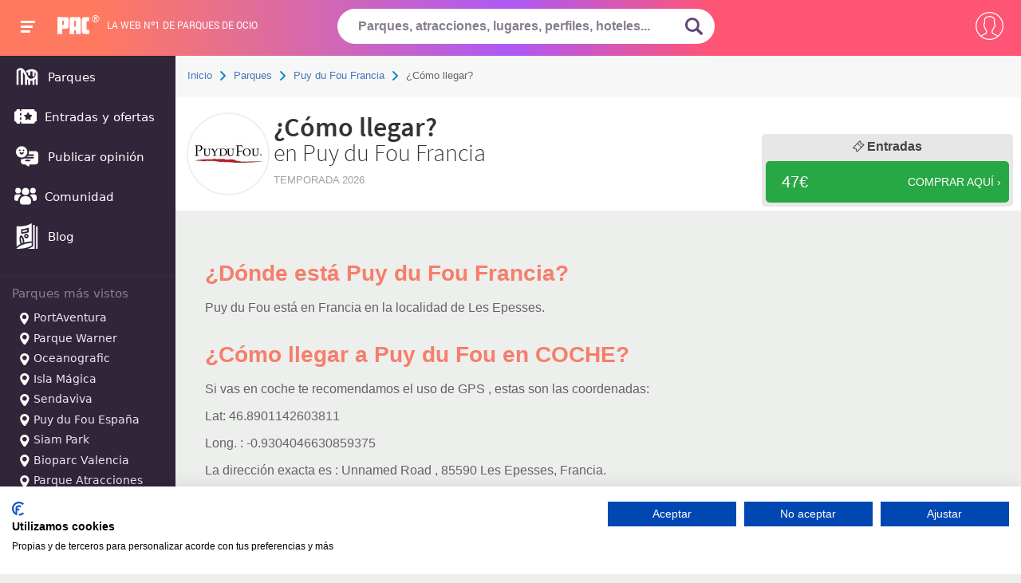

--- FILE ---
content_type: text/html; charset=UTF-8
request_url: https://www.pa-community.com/parques/puy-du-fou/como-llegar
body_size: 28719
content:
<!DOCTYPE html>
<html>
    <head>
        <!-- Google Tag Manager -->
        <script>
        (function(w,d,s,l,i){w[l]=w[l]||[];w[l].push({'gtm.start':
        new Date().getTime(),event:'gtm.js'});var f=d.getElementsByTagName(s)[0],
        j=d.createElement(s),dl=l!='dataLayer'?'&l='+l:'';j.async=true;j.src=
        'https://www.googletagmanager.com/gtm.js?id='+i+dl;f.parentNode.insertBefore(j,f);
        })(window,document,'script','dataLayer','GTM-KZL3JD');
        </script>
        <!-- End Google Tag Manager -->

                    <meta charset="utf-8">
            <title> ¿Cómo llegar? de Puy du Fou Francia | PACommunity</title>
<meta name="description" content="Entra y verás info sobre ¿Cómo llegar? para visitar Puy du Fou Francia. Compra online tus entradas al instante. Encuentra horarios, entradas, precios y más">
            <meta name="robots" content="NOODP">
            <meta name="viewport" content="width=device-width, initial-scale=1.0">
            <meta name="theme-color" content="#f67e6b">
            <meta name="one-signal-id" content="ee684eda-06e2-43d0-848f-fc80646b1317">
            <meta name="uid" content="">
                                <link rel="shortcut icon" href="/favicon.ico">
        <link rel="manifest" href="/get-manifest">
        <!-- pa-server -->
        <style>
            @font-face {
    font-family:PACfont;
    src: url('https://www.pa-community.com/fonts/fuf.eot'); /* IE9 Compat Modes */
    src: url('https://www.pa-community.com/fonts/fuf.woff') format('woff'), /* Modern Browsers */
    url('https://www.pa-community.com/fonts/fuf.ttf')  format('truetype'), /* iOS, Android */
    url('https://www.pa-community.com/fonts/fuf.svg') format('svg');
    font-display: swap;
}
@font-face {
    font-family:Awesome;
    src: url('https://www.pa-community.com/fonts/aws.eot'); /* IE9 Compat Modes */
    src: url('https://www.pa-community.com/fonts/aws.woff') format('woff'), /* Modern Browsers */
    url('https://www.pa-community.com/fonts/aws.ttf')  format('truetype'), /* iOS, Android */
    url('https://www.pa-community.com/fonts/fuf.svg') format('svg');
    font-display: swap;
}
@font-face {
    font-family: "conten";
    src: url("https://www.pa-community.com/fonts/cont.eot");
    src: url("https://www.pa-community.com/fonts/cont.woff") format("woff"),
    url("https://www.pa-community.com/fonts/cont.ttf") format("truetype"),
    url("https://www.pa-community.com/fonts/cont.svg") format("svg");
    font-weight: normal;
    font-style: normal;
    font-display: swap;
}

/* latin-ext */
@font-face {
  font-family: 'Roboto';
  font-style: normal;
  font-weight: 300;
  src: local('Roboto Light'), local('Roboto-Light'), url(https://fonts.gstatic.com/s/roboto/v13/Pru33qjShpZSmG3z6VYwnVtXRa8TVwTICgirnJhmVJw.woff2) format('woff2');
  unicode-range: U+0100-024F, U+1E00-1EFF, U+20A0-20AB, U+20AD-20CF, U+2C60-2C7F, U+A720-A7FF;
  font-display: swap;
}
/* latin */
@font-face {
  font-family: 'Roboto';
  font-style: normal;
  font-weight: 300;
  src: local('Roboto Light'), local('Roboto-Light'), url(https://fonts.gstatic.com/s/roboto/v13/Hgo13k-tfSpn0qi1SFdUfVtXRa8TVwTICgirnJhmVJw.woff2) format('woff2');
  unicode-range: U+0000-00FF, U+0131, U+0152-0153, U+02C6, U+02DA, U+02DC, U+2000-206F, U+2074, U+20AC, U+2212, U+2215, U+E0FF, U+EFFD, U+F000;
  font-display: swap;
}


/* latin-ext */
@font-face {
  font-family: 'Roboto';
  font-style: normal;
  font-weight: 400;
  src: local('Roboto Regular'), local('Roboto-Regular'), url(https://fonts.gstatic.com/s/roboto/v13/fIKu7GwZTy_12XzG_jt8eA.woff2) format('woff2');
  unicode-range: U+0100-024F, U+1E00-1EFF, U+20A0-20AB, U+20AD-20CF, U+2C60-2C7F, U+A720-A7FF;
  font-display: swap;
}
/* latin */
@font-face {
  font-family: 'Roboto';
  font-style: normal;
  font-weight: 400;
  src: local('Roboto Regular'), local('Roboto-Regular'), url(https://fonts.gstatic.com/s/roboto/v13/CWB0XYA8bzo0kSThX0UTuA.woff2) format('woff2');
  unicode-range: U+0000-00FF, U+0131, U+0152-0153, U+02C6, U+02DA, U+02DC, U+2000-206F, U+2074, U+20AC, U+2212, U+2215, U+E0FF, U+EFFD, U+F000;
  font-display: swap;
}
/* latin-ext */
@font-face {
  font-family: 'Source Sans Pro';
  font-style: normal;
  font-weight: 300;
  src: local('Source Sans Pro Light'), local('SourceSansPro-Light'), url(https://fonts.gstatic.com/s/sourcesanspro/v9/toadOcfmlt9b38dHJxOBGDRVvBvQIc1z78c__uoBcyI.woff2) format('woff2');
  unicode-range: U+0100-024F, U+1E00-1EFF, U+20A0-20AB, U+20AD-20CF, U+2C60-2C7F, U+A720-A7FF;
  font-display: swap;
}
/* latin */
@font-face {
  font-family: 'Source Sans Pro';
  font-style: normal;
  font-weight: 300;
  src: local('Source Sans Pro Light'), local('SourceSansPro-Light'), url(https://fonts.gstatic.com/s/sourcesanspro/v9/toadOcfmlt9b38dHJxOBGHPU7CIF47hG64WdfUow7GU.woff2) format('woff2');
  unicode-range: U+0000-00FF, U+0131, U+0152-0153, U+02C6, U+02DA, U+02DC, U+2000-206F, U+2074, U+20AC, U+2212, U+2215, U+E0FF, U+EFFD, U+F000;
  font-display: swap;
}
/* latin-ext */
@font-face {
  font-family: 'Source Sans Pro';
  font-style: normal;
  font-weight: 600;
  src: local('Source Sans Pro Semibold'), local('SourceSansPro-Semibold'), url(https://fonts.gstatic.com/s/sourcesanspro/v9/toadOcfmlt9b38dHJxOBGFKFh1TDTPrUZWzVp6FtpG8.woff2) format('woff2');
  unicode-range: U+0100-024F, U+1E00-1EFF, U+20A0-20AB, U+20AD-20CF, U+2C60-2C7F, U+A720-A7FF;
  font-display: swap;
}
/* latin */
@font-face {
  font-family: 'Source Sans Pro';
  font-style: normal;
  font-weight: 600;
  src: local('Source Sans Pro Semibold'), local('SourceSansPro-Semibold'), url(https://fonts.gstatic.com/s/sourcesanspro/v9/toadOcfmlt9b38dHJxOBGG_w2dyNTaOK_2O4fIAsE0k.woff2) format('woff2');
  unicode-range: U+0000-00FF, U+0131, U+0152-0153, U+02C6, U+02DA, U+02DC, U+2000-206F, U+2074, U+20AC, U+2212, U+2215, U+E0FF, U+EFFD, U+F000;
  font-display: swap;
}
/* latin-ext */
@font-face {
  font-family: 'Source Sans Pro';
  font-style: normal;
  font-weight: 700;
  src: local('Source Sans Pro Bold'), local('SourceSansPro-Bold'), url(https://fonts.gstatic.com/s/sourcesanspro/v9/toadOcfmlt9b38dHJxOBGFxe-GPfKKFmiXaJ_Q0GFr8.woff2) format('woff2');
  unicode-range: U+0100-024F, U+1E00-1EFF, U+20A0-20AB, U+20AD-20CF, U+2C60-2C7F, U+A720-A7FF;
  font-display: swap;
}
/* latin */
@font-face {
  font-family: 'Source Sans Pro';
  font-style: normal;
  font-weight: 700;
  src: local('Source Sans Pro Bold'), local('SourceSansPro-Bold'), url(https://fonts.gstatic.com/s/sourcesanspro/v9/toadOcfmlt9b38dHJxOBGKBBe7f1mpvECReg0afxak4.woff2) format('woff2');
  unicode-range: U+0000-00FF, U+0131, U+0152-0153, U+02C6, U+02DA, U+02DC, U+2000-206F, U+2074, U+20AC, U+2212, U+2215, U+E0FF, U+EFFD, U+F000;
  font-display: swap;
}
@font-face {
	font-family: "cat";
	src: url("https://www.pa-community.com/fonts/cat.eot");
	src: url("https://www.pa-community.com/fonts/cat.eot#iefix") format("embedded-opentype"),
	url("https://www.pa-community.com/fonts/cat.woff") format("woff"),
	url("https://www.pa-community.com/fonts/cat.ttf") format("truetype"),
	url("https://www.pa-community.com/fonts/cat.svg") format("svg");
	font-weight: normal;
	font-style: normal;
	font-display: swap;
}
@font-face {
	font-family: "ski";
	src: url("https://www.pa-community.com/fonts/ski.eot");
	src: url("https://www.pa-community.com/fonts/ski.eot#iefix") format("embedded-opentype"),
	url("https://www.pa-community.com/fonts/ski.woff") format("woff"),
	url("https://www.pa-community.com/fonts/ski.ttf") format("truetype"),
	url("https://www.pa-community.com/fonts/ski.svg") format("svg");
	font-weight: normal;
	font-style: normal;
	font-display: swap;
}
@font-face {
	font-family: "nav";
	src: url("https://www.pa-community.com/fonts/nav.eot");
	src: url("https://www.pa-community.com/fonts/nav.eot#iefix") format("embedded-opentype"),
	url("https://www.pa-community.com/fonts/nav.woff") format("woff"),
	url("https://www.pa-community.com/fonts/nav.ttf") format("truetype"),
	url("https://www.pa-community.com/fonts/nav.svg") format("svg");
	font-weight: normal;
	font-style: normal;
	font-display: swap;
}
        </style>

                                                                                <link rel="stylesheet" type="text/css" href="https://css.pa-community.com/basic-header-bread-icogeneric-grid-park.head-usefulinfo-autocomplete-credits-f9ee41585625a44884ba364d30930469.css">
                                                
    </head>
    <body>
        <!-- Google Tag Manager (noscript) -->
        <noscript><iframe src="https://www.googletagmanager.com/ns.html?id=GTM-KZL3JD" height="0" width="0" style="display:none;visibility:hidden"></iframe></noscript>
        <!-- End Google Tag Manager (noscript) -->
        
    <div id="header">
    <span class="btn-navbarPAC">
        <span class="icon-bar"></span>
        <span class="icon-bar"></span>
        <span class="icon-bar"></span>
    </span>
    <span id="logo">
        <a href="https://www.pa-community.com" title="">
            <span class="pac-text">PAC</span>
            <svg class="pac-logo_image" version="1.0" xmlns="http://www.w3.org/2000/svg" width="48px" height="30px" viewBox="0 0 900.000000 486.000000" preserveAspectRatio="xMidYMid meet">
    <g transform="translate(0.000000,486.000000) scale(0.100000,-0.100000)" fill="#ffffff" stroke="none">
        <path d="M27 4813 c-9 -8 -9 -4745 -1 -4767 6 -14 72 -16 649 -16 394 0 646 4
650 9 3 6 5 335 5 732 0 524 3 725 11 735 9 12 117 14 614 14 504 0 610 2 651
15 27 8 57 15 66 15 10 0 50 16 90 35 208 98 308 248 363 543 22 123 23 2108
0 2195 -8 32 -15 67 -15 77 0 34 -52 147 -97 210 -66 94 -172 152 -347 191
-86 18 -138 19 -1361 19 -699 0 -1275 -3 -1278 -7z m1668 -1065 c74 -28 117
-80 139 -169 24 -96 24 -672 0 -768 -19 -74 -56 -128 -111 -162 -33 -20 -52
-23 -200 -27 -121 -3 -167 -1 -178 8 -13 11 -15 84 -15 560 0 302 3 555 6 564
5 14 28 16 154 16 128 0 156 -3 205 -22z"></path>
        <path d="M3855 4804 c-103 -32 -177 -77 -260 -159 -95 -93 -116 -130 -139
-245 -16 -79 -17 -235 -14 -2225 l3 -2140 643 -3 c353 -1 643 -1 644 0 2 2 5
235 8 518 l5 515 238 5 c131 3 246 2 255 -1 16 -6 17 -48 22 -520 l5 -514 645
0 645 0 3 2155 c2 2086 1 2157 -17 2230 -38 149 -130 266 -263 332 -146 72
-64 68 -1279 67 -949 0 -1101 -2 -1144 -15z m1275 -1024 c70 -36 104 -105 119
-238 13 -121 15 -1410 2 -1430 -6 -10 -60 -13 -251 -12 -134 0 -247 3 -251 6
-14 8 -11 1381 2 1467 16 102 49 161 112 201 59 37 199 40 267 6z"></path>
        <path d="M7475 4805 c-27 -8 -60 -14 -72 -15 -26 0 -112 -37 -210 -89 -34 -18
-137 -122 -156 -157 -69 -128 -94 -195 -133 -354 -18 -72 -19 -154 -19 -1765
0 -1861 -5 -1682 57 -1885 75 -247 213 -402 418 -469 109 -36 255 -43 925 -39
l640 3 0 565 0 565 -270 6 c-157 3 -285 11 -305 17 -46 15 -94 65 -117 122
-17 42 -18 112 -21 1080 -3 1148 -5 1119 61 1204 59 74 86 80 392 86 l270 5 0
565 0 565 -705 2 c-576 1 -714 -1 -755 -12z"></path>
    </g>
</svg><span>®</span>
        </a>
    </span>
            <span id="bestline">La web nº1 de parques de ocio</span>
    <span id="btn-search"><svg><use xlink:href="#lupazoom"></svg></span>
    <form id="search-box" name="search_form" action="https://www.pa-community.com/busqueda" method="post" novalidate>
        <input type="hidden" name="_token" value="6CEp4dGvJRH4WAVOs1O9ZkvtTBrqzSUyRa3fsFz3">
        <fieldset>
            <input id="header-search" class="choose_park_input_url ac_input" name="query" type="text" placeholder="Parques, atracciones, lugares, perfiles, hoteles..." value="" autocomplete="off" required>
            <span title="Buscar" id="submit-id" class="go_icon">
                <svg xmlns="http://www.w3.org/2000/svg" id="lupazoom"  version="1.1" xmlns:xlink="http://www.w3.org/1999/xlink" xmlns:svgjs="http://svgjs.com/svgjs" width="22" height="22" x="0" y="0" viewBox="0 0 118.783 118.783" style="enable-background:new 0 0 512 512" xml:space="preserve" class=""><g><g><path d="M115.97,101.597L88.661,74.286c4.64-7.387,7.333-16.118,7.333-25.488c0-26.509-21.49-47.996-47.998-47.996S0,22.289,0,48.798c0,26.51,21.487,47.995,47.996,47.995c10.197,0,19.642-3.188,27.414-8.605l26.984,26.986c1.875,1.873,4.333,2.806,6.788,2.806c2.458,0,4.913-0.933,6.791-2.806C119.72,111.423,119.72,105.347,115.97,101.597z M47.996,81.243c-17.917,0-32.443-14.525-32.443-32.443s14.526-32.444,32.443-32.444c17.918,0,32.443,14.526,32.443,32.444S65.914,81.243,47.996,81.243z"></path></g></svg>
            </span>
        </fieldset>
        <input type="hidden" id="jx_url" value="https://www.pa-community.com/ajax/search">
        <input type="hidden" class="destionation_type" name="destionation_type" value="">
        <input type="hidden" class="park_url" name="park_url" value="">
        <input type="hidden" class="error_txt" name="error_txt" value="Selecciona uno de los parques sugeridos al empezar a escribir.">
    </form>
    <input type="hidden" id="environment" value="6bf26a57e378144f058a">
    <input type="hidden" id="notification_uid" value="d41d8cd98f00b204e9800998ecf8427e">
    <input type="hidden" id="__csrf_token" value="6CEp4dGvJRH4WAVOs1O9ZkvtTBrqzSUyRa3fsFz3">
    <input type="hidden" id="onesignal_trans" data-state-unsubscribed="Clica para que te avisemos de ofertas y novedades" data-state-subscribed="messages.You&#039;re subscribed to notifications" data-state-blocked="messages.You&#039;ve blocked notifications" data-prenotify="Clica para suscribirte a las notificaciones" data-action-subscribed="¡Gracias! Ahora recibirás avisos así ocasionalmente" data-action-resubscribed="messages.You&#039;re subscribed to notifications" data-action-unsubscribed="messages.You won&#039;t receive notifications again" data-main-title="Gestiona las notificaciones" data-main-button-subscribe="SUSCRIBETE" data-main-button-unsubscribe="DESUSCRIBETE" data-blocked-title="Desbloquea notificaciones" data-blocked-message="Sigue estas instrucciones para permitir las notificaciones:" data-action-message="messages.We&#039;d like to show you notifications for the latest news and updates." data-accept-button-text="PERMITIR" data-cancel-button-text="NO, GRACIAS" data-welcome-title="¡Gracias!" data-welcome-message="¡Gracias! Ahora recibirás avisos así ocasionalmente">
    <div id="user-nav">
                    <span class="btn-usernav circle circle2">
                <svg xmlns="http://www.w3.org/2000/svg" xmlns:xlink="http://www.w3.org/1999/xlink" version="1.1" x="0px" y="0px" viewBox="0 0 55 55" style="vertical-align: middle; enable-background:new 0 0 512 512;" xml:space="preserve" width="35px" height="35px" class=""><g transform=""><path d="M55,27.5C55,12.337,42.663,0,27.5,0S0,12.337,0,27.5c0,8.009,3.444,15.228,8.926,20.258l-0.026,0.023l0.892,0.752 c0.058,0.049,0.121,0.089,0.179,0.137c0.474,0.393,0.965,0.766,1.465,1.127c0.162,0.117,0.324,0.234,0.489,0.348 c0.534,0.368,1.082,0.717,1.642,1.048c0.122,0.072,0.245,0.142,0.368,0.212c0.613,0.349,1.239,0.678,1.88,0.98 c0.047,0.022,0.095,0.042,0.142,0.064c2.089,0.971,4.319,1.684,6.651,2.105c0.061,0.011,0.122,0.022,0.184,0.033 c0.724,0.125,1.456,0.225,2.197,0.292c0.09,0.008,0.18,0.013,0.271,0.021C25.998,54.961,26.744,55,27.5,55 c0.749,0,1.488-0.039,2.222-0.098c0.093-0.008,0.186-0.013,0.279-0.021c0.735-0.067,1.461-0.164,2.178-0.287 c0.062-0.011,0.125-0.022,0.187-0.034c2.297-0.412,4.495-1.109,6.557-2.055c0.076-0.035,0.153-0.068,0.229-0.104 c0.617-0.29,1.22-0.603,1.811-0.936c0.147-0.083,0.293-0.167,0.439-0.253c0.538-0.317,1.067-0.648,1.581-1 c0.185-0.126,0.366-0.259,0.549-0.391c0.439-0.316,0.87-0.642,1.289-0.983c0.093-0.075,0.193-0.14,0.284-0.217l0.915-0.764 l-0.027-0.023C51.523,42.802,55,35.55,55,27.5z M2,27.5C2,13.439,13.439,2,27.5,2S53,13.439,53,27.5 c0,7.577-3.325,14.389-8.589,19.063c-0.294-0.203-0.59-0.385-0.893-0.537l-8.467-4.233c-0.76-0.38-1.232-1.144-1.232-1.993v-2.957 c0.196-0.242,0.403-0.516,0.617-0.817c1.096-1.548,1.975-3.27,2.616-5.123c1.267-0.602,2.085-1.864,2.085-3.289v-3.545 c0-0.867-0.318-1.708-0.887-2.369v-4.667c0.052-0.519,0.236-3.448-1.883-5.864C34.524,9.065,31.541,8,27.5,8 s-7.024,1.065-8.867,3.168c-2.119,2.416-1.935,5.345-1.883,5.864v4.667c-0.568,0.661-0.887,1.502-0.887,2.369v3.545 c0,1.101,0.494,2.128,1.34,2.821c0.81,3.173,2.477,5.575,3.093,6.389v2.894c0,0.816-0.445,1.566-1.162,1.958l-7.907,4.313 c-0.252,0.137-0.502,0.297-0.752,0.476C5.276,41.792,2,35.022,2,27.5z M42.459,48.132c-0.35,0.254-0.706,0.5-1.067,0.735 c-0.166,0.108-0.331,0.216-0.5,0.321c-0.472,0.292-0.952,0.57-1.442,0.83c-0.108,0.057-0.217,0.111-0.326,0.167 c-1.126,0.577-2.291,1.073-3.488,1.476c-0.042,0.014-0.084,0.029-0.127,0.043c-0.627,0.208-1.262,0.393-1.904,0.552 c-0.002,0-0.004,0.001-0.006,0.001c-0.648,0.16-1.304,0.293-1.964,0.402c-0.018,0.003-0.036,0.007-0.054,0.01 c-0.621,0.101-1.247,0.174-1.875,0.229c-0.111,0.01-0.222,0.017-0.334,0.025C28.751,52.97,28.127,53,27.5,53 c-0.634,0-1.266-0.031-1.895-0.078c-0.109-0.008-0.218-0.015-0.326-0.025c-0.634-0.056-1.265-0.131-1.89-0.233 c-0.028-0.005-0.056-0.01-0.084-0.015c-1.322-0.221-2.623-0.546-3.89-0.971c-0.039-0.013-0.079-0.027-0.118-0.04 c-0.629-0.214-1.251-0.451-1.862-0.713c-0.004-0.002-0.009-0.004-0.013-0.006c-0.578-0.249-1.145-0.525-1.705-0.816 c-0.073-0.038-0.147-0.074-0.219-0.113c-0.511-0.273-1.011-0.568-1.504-0.876c-0.146-0.092-0.291-0.185-0.435-0.279 c-0.454-0.297-0.902-0.606-1.338-0.933c-0.045-0.034-0.088-0.07-0.133-0.104c0.032-0.018,0.064-0.036,0.096-0.054l7.907-4.313 c1.36-0.742,2.205-2.165,2.205-3.714l-0.001-3.602l-0.23-0.278c-0.022-0.025-2.184-2.655-3.001-6.216l-0.091-0.396l-0.341-0.221 c-0.481-0.311-0.769-0.831-0.769-1.392v-3.545c0-0.465,0.197-0.898,0.557-1.223l0.33-0.298v-5.57l-0.009-0.131 c-0.003-0.024-0.298-2.429,1.396-4.36C21.583,10.837,24.061,10,27.5,10c3.426,0,5.896,0.83,7.346,2.466 c1.692,1.911,1.415,4.361,1.413,4.381l-0.009,5.701l0.33,0.298c0.359,0.324,0.557,0.758,0.557,1.223v3.545 c0,0.713-0.485,1.36-1.181,1.575l-0.497,0.153l-0.16,0.495c-0.59,1.833-1.43,3.526-2.496,5.032c-0.262,0.37-0.517,0.698-0.736,0.949 l-0.248,0.283V39.8c0,1.612,0.896,3.062,2.338,3.782l8.467,4.233c0.054,0.027,0.107,0.055,0.16,0.083 C42.677,47.979,42.567,48.054,42.459,48.132z" data-original="#000000" class="active-path" data-old_color="#000000" fill="#FFFFFF"/></g> </svg>
            </span>
            <nav id="right-nav">
                <a title="Entrar" rel="nofollow" href="https://www.pa-community.com/iniciar-sesion">
                    <svg xmlns="http://www.w3.org/2000/svg" xmlns:xlink="http://www.w3.org/1999/xlink" version="1.1" x="0px" y="0px" width="25px" height="25px" viewBox="0 0 612 612" style=" vertical-align:middle; enable-background:new 0 0 612 612;" xml:space="preserve" class=""><g><g><g id="_x36__30_"><g><path d="M331.685,425.378c-7.478,7.479-7.478,19.584,0,27.043c7.479,7.478,19.584,7.478,27.043,0l131.943-131.962 c3.979-3.979,5.681-9.276,5.412-14.479c0.269-5.221-1.434-10.499-5.412-14.477L358.728,159.56 c-7.459-7.478-19.584-7.478-27.043,0c-7.478,7.478-7.478,19.584,0,27.042l100.272,100.272H19.125C8.568,286.875,0,295.443,0,306 c0,10.557,8.568,19.125,19.125,19.125h412.832L331.685,425.378z M535.5,38.25H153c-42.247,0-76.5,34.253-76.5,76.5v76.5h38.25 v-76.5c0-21.114,17.117-38.25,38.25-38.25h382.5c21.133,0,38.25,17.136,38.25,38.25v382.5c0,21.114-17.117,38.25-38.25,38.25H153 c-21.133,0-38.25-17.117-38.25-38.25v-76.5H76.5v76.5c0,42.247,34.253,76.5,76.5,76.5h382.5c42.247,0,76.5-34.253,76.5-76.5 v-382.5C612,72.503,577.747,38.25,535.5,38.25z" data-original="#000000" class="active-path" data-old_color="#000000" fill="#FFFFFF"/></g></g></g></g> </svg>
                    Entrar
                </a>
                <a title="Mis Compras" target="_blank" rel="nofollow" href="https://taquilla.pa-community.com/mis-compras">
                    <svg xmlns="http://www.w3.org/2000/svg" xmlns:xlink="http://www.w3.org/1999/xlink" version="1.1" height="25px" width="25px" x="0px" y="0px" viewBox="0 0 512 512" style="vertical-align: middle; enable-background:new 0 0 512 512;" xml:space="preserve"><g><g><path d="M442.938,195.11l-43.647,240.033H112.709L69.062,195.116l-34.112,6.201l46.23,254.266c1.502,8.241,8.68,14.233,17.059,14.233h315.521c8.379,0,15.556-5.993,17.053-14.239l46.23-254.266L442.938,195.11z"></path></g></g><g><g><path d="M494.664,180.877H17.336C7.761,180.877,0,188.638,0,198.213c0,9.575,7.761,17.336,17.336,17.336h477.327c9.576,0,17.336-7.761,17.336-17.336C512,188.638,504.239,180.877,494.664,180.877z"></path></g></g><g><g><path d="M441.863,188.314L345.357,49.623c-5.472-7.853-16.267-9.801-24.138-4.328c-7.853,5.472-9.795,16.273-4.328,24.132l96.506,138.691c3.369,4.843,8.766,7.437,14.25,7.437c3.415,0,6.865-1.011,9.887-3.109C445.388,206.974,447.33,196.173,441.863,188.314z"></path></g></g><g><g><path d="M198.871,45.295c-7.859-5.473-18.665-3.537-24.132,4.328L78.233,188.314c-5.467,7.859-3.531,18.665,4.328,24.132c3.017,2.098,6.466,3.109,9.888,3.109c5.478,0,10.87-2.6,14.245-7.437l96.506-138.691C208.666,61.568,206.73,50.762,198.871,45.295z"></path></g></g><g><g><path d="M342.919,255.417c-6.709-6.836-17.683-6.94-24.514-0.231l-82.463,80.938l-43.352-39.741c-7.062-6.461-18.024-5.993-24.496,1.069c-6.472,7.056-5.993,18.024,1.063,24.496l55.476,50.853c3.323,3.04,7.518,4.554,11.714,4.554c4.398,0,8.784-1.659,12.153-4.964l94.194-92.461C349.53,273.227,349.628,262.254,342.919,255.417z"></path></g></g></svg>
                    Mis Compras                </a>
            </nav>

            </div>
    </div>
<nav id="main-nav">
    <a href="https://www.pa-community.com/parques" title="Parques"><span><svg xmlns="http://www.w3.org/2000/svg" version="1.1" xmlns:xlink="http://www.w3.org/1999/xlink" width="32" height="32" x="0" y="0" viewBox="0 0 24 24" style="enable-background:new 0 0 512 512" xml:space="preserve" class=""><g><path clip-rule="evenodd" d="m6.00012 6.00697c-.51185-.04391-1.09262.13277-1.63258.42744-.05616.03065-.09147.04999-.12149.06733-.02773.01602-.04133.02489-.04877.03005-.00023.00016-.00048.00034-.00075.00052-.00607.00418-.0203.01397-.05736.05332-.00203.00257-.00666.00856-.01375.01853-.01414.01989-.03134.0462-.04904.07603-.01771.02982-.03256.05752-.04324.07946-.00551.01131-.00857.01832-.00979.02119-.01521.04595-.02323.08192-.02323.46675l-.00008 11.75231c0 .5523-.44772 1-1.00001 1-.55228 0-.99999-.4477-.99999-1l.00008-11.75232c0-.01948-.00003-.03901-.00006-.05858-.00048-.32306-.00097-.65944.12805-1.04701.05865-.17617.15056-.35146.22836-.48255.0778-.1311.18764-.29574.31419-.43162l.73179.68154-.73179-.68154c.27628-.29664.49923-.41828.72879-.54353.00334-.00182.00667-.00364.01-.00546l.47905.87779-.47905-.87779c.83629-.45639 2.13832-.92515 3.46941-.53218.18769.05542.36749.12363.53963.20292 1.01335.46677 1.73037 1.3024 2.27283 2.11385.37738.56451.72408 1.20702 1.02718 1.76884.1219.2258.2367.43857.3436.62799.2335.41352.4673.91629.695 1.40605.0483.104.0964.2073.1441.3091.354.7551.716 1.4839 1.1426 2.0824.4283.601.857.9768 1.3021 1.1409.9953.3668 1.9415.2114 2.6766-.0722.1404-.0542.3239-.1314.5311-.2348 1.07-.534 2.4465-1.5835 2.4465-3.49178 0-.96711-.1157-1.42254-.3836-1.74808-.1159-.14077-.2868-.2889-.5501-.43944l-.0665 3.2082c-.0114.5522-.4683.9905-1.0205.9791s-.9905-.4683-.9791-1.0205l.0799-3.85413c-.4237-.08104-1.1917-.08384-2.0801.076v2.89863c0 .5522-.4477 1-1 1s-1-.4478-1-1v-2.27487c-.1731.0815-.3412.16982-.5025.26509-.4756.2808-1.0888.12291-1.3696-.35266s-.1229-1.08873.3527-1.36953c.7192-.42465 1.5016-.72664 2.2583-.93132 1.4442-.39061 2.9386-.46314 3.8733-.24239 1.6465.38882 2.8261.90925 3.5484 1.7868.7427.9023.8394 1.9862.8394 3.0191v.00008l-.0001 8.9999c0 .5523-.4477 1-1 1s-1-.4477-1-1l.0001-4.7417c-.3376.2895-.6816.5272-1 .719l-.0001 4.0227c0 .5523-.4477 1-1 1s-1-.4477-1-1l.0001-3.1707c-.5908.1497-1.27.2307-2 .1574l-.0001 3.0133c0 .5523-.4477 1-1 1s-1-.4477-1-1l.0001-3.6403c-.3784-.2284-.7102-.5133-1.0024-.8245l.0023 4.4643c.0003.5523-.4471 1.0002-.9994 1.0005s-1.0003-.4472-1.0006-.9994l-.0041-7.7782c-.0223-.0478-.04426-.095-.0659-.1415-.22669-.487-.41854-.8991-.6095-1.23733-.14643-.25938-.28298-.51275-.41667-.7608-.28247-.52411-.55214-1.02448-.8752-1.50774-.00951-.01422-.01901-.02835-.02852-.04238l-.00007 11.46735c0 .5523-.44772 1-1 1-.55229 0-1-.4477-1-1z" fill="#ffff" fill-rule="evenodd" data-original="#ffff" class=""></path></g></svg></span> Parques</a>
    <a href="https://www.pa-community.com/ofertas" title=""><span><svg xmlns="http://www.w3.org/2000/svg" version="1.1" xmlns:xlink="http://www.w3.org/1999/xlink" xmlns:svgjs="http://svgjs.com/svgjs" width="28" height="32" x="0" y="0" viewBox="0 0 512 512" style="enable-background:new 0 0 512 512" xml:space="preserve" class=""><g><path d="m497 141c-19.299 0-35-15.701-35-35 0-8.284-6.716-15-15-15h-287v31.154c0 8.284-6.716 15-15 15s-15-6.716-15-15v-31.154h-65c-8.284 0-15 6.716-15 15 0 19.299-15.701 35-35 35-8.284 0-15 6.716-15 15v200c0 8.284 6.716 15 15 15 19.299 0 35 15.701 35 35 0 8.284 6.716 15 15 15h65v-31.154c0-8.284 6.716-15 15-15s15 6.716 15 15v31.154h287c8.284 0 15-6.716 15-15 0-19.299 15.701-35 35-35 8.284 0 15-6.716 15-15v-200c0-8.284-6.716-15-15-15zm-337 183.319c0 8.284-6.716 15-15 15s-15-6.716-15-15v-35.556c0-8.284 6.716-15 15-15s15 6.716 15 15zm0-101.082c0 8.284-6.716 15-15 15s-15-6.716-15-15v-35.556c0-8.284 6.716-15 15-15s15 6.716 15 15zm240.127 22.63-31.932 31.126 7.538 43.949c.965 5.628-1.348 11.315-5.967 14.672-2.613 1.898-5.708 2.864-8.818 2.864-2.388 0-4.784-.569-6.979-1.723l-39.47-20.751-39.47 20.751c-5.053 2.656-11.177 2.214-15.797-1.142-4.619-3.356-6.933-9.044-5.967-14.672l7.538-43.949-31.932-31.126c-4.088-3.985-5.56-9.946-3.795-15.377 1.764-5.43 6.458-9.388 12.109-10.208l44.128-6.412 19.735-39.987c2.527-5.12 7.742-8.361 13.451-8.361s10.924 3.241 13.451 8.361l19.735 39.987 44.128 6.412c5.65.82 10.345 4.778 12.109 10.208 1.766 5.432.294 11.393-3.795 15.378z" fill="#ffffff" data-original="#ffffff" class=""></path></g></svg></span> Entradas y ofertas</a>
    <a rel="nofollow" href="https://www.pa-community.com/nueva-opinion" title="Publicar opinión"><span><svg xmlns="http://www.w3.org/2000/svg" version="1.1" xmlns:xlink="http://www.w3.org/1999/xlink" width="32" height="32" x="0" y="0" viewBox="0 0 32 32" style="enable-background:new 0 0 512 512" xml:space="preserve" class=""><g><path d="m26.5700073 9.4599609h-8.3699951c.039978.3300171.0599976.6600342.0599976 1 0 1.0300293-.1699829 2.0200195-.4799805 2.9400024h5.7799683c.5599976 0 1 .4500122 1 1 0 .5599976-.4400024 1-1 1h-6.7600098c-.3200073.5100098-.7000122.9700317-1.1199951 1.4000244h7.8800049c.5599976 0 1 .4400024 1 1 0 .5499878-.4400024 1-1 1h-9c-.3499756 0-.6599731-.1799927-.8400269-.460022-1.3499756.8000488-2.9199829 1.25-4.5899658 1.25-.3400269 0-.6699829-.0199585-1-.0599976v3.1700439c0 1.8999634 1.539978 3.4299927 3.4299927 3.4299927h1.9700317l3.6499634 2.3800049c.3137093.1992455.6934967.213398 1.0200195.039978.3200073-.1699829.5299683-.5100098.5299683-.8800049v-1.539978h7.8400269c1.8900146.0000002 3.4299926-1.5300291 3.4299926-3.4299925v-9.8099976c0-1.8900146-1.539978-3.4300537-3.4299927-3.4300537zm-7.5100097 12.7300415h-4.5c-.5499878 0-1-.4500122-1-1s.4500122-1 1-1h4.5c.5599976 0 1 .4500122 1 1s-.4400025 1-1 1z" fill="#fff" data-original="#fff" class=""></path><path d="m14.2999878 15.3599854c1.2510195-1.3148146 1.9533844-3.0470667 1.960022-4.9000244 0-3.9299927-3.2000122-7.1300049-7.1300049-7.1300049s-7.1300049 3.2000122-7.1300049 7.1300048c0 3.9300537 3.2000122 7.1300049 7.1300049 7.1300049 2.039978 0 3.8699951-.8599853 5.1699829-2.2299804zm-2.7999878-5.8800049c-.5599976 0-1.0100098-.4500122-1.0100098-1s.4400024-1 1-1h.0100098c.5499878 0 1 .4500122 1 1s-.4500122 1-1 1zm.1300049 1.75c.3099976.460022.1799927 1.0800171-.2700195 1.3900146l-1.6799927 1.1099854c-.1599731.1199951-.3599854.1699829-.5499878.1699829s-.3900146-.0499878-.5599976-.1699829l-1.6699829-1.1099854c-.460022-.3099976-.5800171-.9299927-.2700195-1.3900146.2999878-.460022.9199829-.5800171 1.3800049-.2700195l1.1199951.7400513 1.1199951-.7400514c.460022-.3099975 1.0800171-.1900024 1.3800049.2700196zm-4.8599854-3.75h.0100098c.5499878 0 1 .4500122 1 1s-.4500122 1-1 1c-.5500488 0-1-.4500122-1-1s.4399414-1 .9899902-1z" fill="#fff" data-original="#fff" class=""></path></g></svg></span> Publicar opinión</a>
    <a href="https://www.pa-community.com/comunidad" title="Comunidad"><span><svg xmlns="http://www.w3.org/2000/svg" version="1.1" xmlns:xlink="http://www.w3.org/1999/xlink" width="28" height="32" x="0" y="0" viewBox="0 0 24 24" style="enable-background:new 0 0 512 512" xml:space="preserve" class=""><g><circle cx="4" cy="6" r="3" fill="#fff" data-original="#fff" class=""></circle><path d="m7.29 11.07a6.991 6.991 0 0 0 -3.29 5.93h-2a2.006 2.006 0 0 1 -2-2v-2a3.009 3.009 0 0 1 3-3h2a3 3 0 0 1 2.29 1.07z" fill="#fff" data-original="#fff" class=""></path><circle cx="20" cy="6" r="3" fill="#fff" data-original="#fff" class=""></circle><path d="m24 13v2a2.006 2.006 0 0 1 -2 2h-2a6.991 6.991 0 0 0 -3.29-5.93 3 3 0 0 1 2.29-1.07h2a3.009 3.009 0 0 1 3 3z" fill="#fff" data-original="#fff" class=""></path><circle cx="12" cy="7" r="4" fill="#fff" data-original="#fff" class=""></circle><path d="m18 17v1a3.009 3.009 0 0 1 -3 3h-6a3.009 3.009 0 0 1 -3-3v-1a5 5 0 0 1 5-5h2a5 5 0 0 1 5 5z" fill="#ffffff" data-original="#ffffff" class=""></path></g></svg></span> Comunidad</a>
    <a href="https://www.pa-community.com/articulos" title="Blog"><span><svg xmlns="http://www.w3.org/2000/svg" version="1.1" xmlns:xlink="http://www.w3.org/1999/xlink"  width="32" height="32" x="0" y="0" viewBox="0 0 511.99 511.99" style="enable-background:new 0 0 512 512" xml:space="preserve" class=""><g><g><g><g><path d="m165.765 344.39c-7.2-40.83-20.87-63.95-27.56-69.92-4.23 7.9-9.18 34.29-1.98 75.12 3.66 20.77 9.64 39.95 16.63 53.8 5.823-2.292 12.191-4.654 16-5.99 1.36-15.08.29-33.86-3.09-53.01zm-104.77-282.4h-15v401.95c23.375-19.642 51.19-35.842 79.24-48.79-7.99-16.39-14.52-37.45-18.56-60.35-9.07-51.47-4.53-105.82 26.09-111.21 30.61-5.4 53.47 44.12 62.55 95.59 2.98 16.91 4.35 33.38 4.09 48.2 39.17-11.7 80.41-19.84 119.27-23.41 9.42-.87 18.55-1.44 27.32-1.73v-362.24c-35.157 12.773-78.56 61.99-285 61.99zm180 240c-24.81 0-45-20.19-45-45s20.19-45 45-45 45 20.19 45 45-20.19 45-45 45zm45-120.23-10.71 3.2c-74.893 22.345-127.685 24.065-139.29 25.67v-90.32c8.441-1.303 61.555-4.006 130.26-26.86l19.74-6.57zm35.43 212.08c-88.985 8.176-216.064 45.616-275.43 111.58v6.57h15c185.918 0 265.94-58.723 285-65.73v-54.01c-7.88.28-16.1.81-24.57 1.59zm-80.43-151.85c-8.27 0-15 6.73-15 15s6.73 15 15 15 15-6.73 15-15-6.73-15-15-15zm-75-94.89v30.25c30.34-3.78 60.51-9.82 90-18.05v-31.2c-29.44 8.66-59.59 15.02-90 19z" fill="#fff" data-original="#fff" class=""></path></g></g><g><g><path d="m375.995 31.99v432.82c-27.823 13.273-57.233 30.917-105.94 47.18h135.94v-480z" fill="#fff" data-original="#fff" class=""></path></g></g><g><g><path d="m435.995 61.99v450h30v-450z" fill="#fff" data-original="#fff" class=""></path></g></g></g></g></svg></span> Blog</a>

    <span class="parks">
        <span>Parques más vistos</span>
        <a href="https://www.pa-community.com/parques/port-aventura"><svg xmlns="http://www.w3.org/2000/svg" version="1.1" xmlns:xlink="http://www.w3.org/1999/xlink" xmlns:svgjs="http://svgjs.com/svgjs" width="15" height="15" x="0" y="0" viewBox="0 0 512 512" style="enable-background:new 0 0 512 512" xml:space="preserve" class=""><g id="geosvg"><g><g><path d="M256,0C153.755,0,70.573,83.182,70.573,185.426c0,126.888,165.939,313.167,173.004,321.035c6.636,7.391,18.222,7.378,24.846,0c7.065-7.868,173.004-194.147,173.004-321.035C441.425,83.182,358.244,0,256,0z M256,278.719c-51.442,0-93.292-41.851-93.292-93.293S204.559,92.134,256,92.134s93.291,41.851,93.291,93.293S307.441,278.719,256,278.719z" fill="#fff" class=""></path></g></svg> PortAventura</a>
        <a href="https://www.pa-community.com/parques/parque-warner"><svg viewBox="0 0 490 490" width="15px" height="15px" fill="#fff"><use fill="#fff" xlink:href="#geosvg"></use></svg> Parque Warner</a>
        <a href="https://www.pa-community.com/parques/oceanografic"><svg viewBox="0 0 490 490" width="15px" height="15px" fill="#fff"><use fill="#fff" xlink:href="#geosvg"></use></svg> Oceanografic</a>
        <a href="https://www.pa-community.com/parques/isla-magica"><svg viewBox="0 0 490 490" width="15px" height="15px" fill="#fff"><use fill="#fff" xlink:href="#geosvg"></use></svg> Isla Mágica</a>
        <a href="https://www.pa-community.com/parques/sendaviva"><svg viewBox="0 0 490 490" width="15px" height="15px" fill="#fff"><use fill="#fff" xlink:href="#geosvg"></use></svg> Sendaviva</a>
        <a href="https://www.pa-community.com/parques/puy-du-fou-espana"><svg viewBox="0 0 490 490" width="15px" height="15px" fill="#fff"><use fill="#fff" xlink:href="#geosvg"></use></svg> Puy du Fou España</a>
        <a href="https://www.pa-community.com/parques/siam-park"><svg viewBox="0 0 490 490" width="15px" height="15px" fill="#fff"><use fill="#fff" xlink:href="#geosvg"></use></svg> Siam Park</a>
        <a href="https://www.pa-community.com/parques/bioparc-valencia"><svg viewBox="0 0 490 490" width="15px" height="15px" fill="#fff"><use fill="#fff" xlink:href="#geosvg"></use></svg> Bioparc Valencia</a>
        <a href="https://www.pa-community.com/parques/parque-atracciones-madrid"><svg viewBox="0 0 490 490" width="15px" height="15px" fill="#fff"><use fill="#fff" xlink:href="#geosvg"></use></svg> Parque Atracciones</a>
        <a href="https://www.pa-community.com/parques/terra-mitica"><svg viewBox="0 0 490 490" width="15px" height="15px" fill="#fff"><use fill="#fff" xlink:href="#geosvg"></use></svg> Terra Mítica</a>

        <a class="more" rel="nofollow" href="https://www.pa-community.com/parques" title="Parques ">+ Parques</a>
    </span>
</nav>



    <p class="breadcrum">
        <a href="https://www.pa-community.com">Inicio</a> <span class="glyph-icon flaticon-play45"></span>
        <a href="https://www.pa-community.com/parques">Parques</a> <span class="glyph-icon flaticon-play45"></span>
        <a href="https://www.pa-community.com/parques/puy-du-fou">Puy du Fou Francia</a> <span class="glyph-icon flaticon-play45"></span>
        ¿Cómo llegar?
    </p>
    <div class="park-head">
            <div style="height:50px; background:white;margin-bottom:10px;"></div>
    
    <div class="wrap">

        <span class="circle"><a title="Puy du Fou Francia" rel="nofollow" href="https://www.pa-community.com/parques/puy-du-fou"><img src="https://thumbnail.pa-community.com/tr:w-100,h-100/50/c5/099b700f01ed31a85c307bf44088/9aa86ba205ebf38e4cc89283185b77b6.jpg" alt="parque"></a></span>
                <span>
            <h1 class="park-title">¿Cómo llegar? <span>en Puy du Fou Francia</span></h1>
            <p class="region">Temporada 2026 </p>
        </span>
        
    </div>
</div>
<div class="wrap">
    <ul class="inner-menu" id="inner-menu">
                    <li class="useful">
                <a href="https://www.pa-community.com/parques/puy-du-fou/horarios-calendario" title="">
                    <span>
                                                    <svg xmlns="http://www.w3.org/2000/svg" xmlns:xlink="http://www.w3.org/1999/xlink" version="1.1" viewBox="0 0 489.9 489.9" enable-background="new 0 0 489.9 489.9" width="25px" height="25px"> <g> <g> <path d="m412.8,259.45v-213.6h-88.6v-40.7h-20.8v40.7h-86.5v-40.7h-20.9v40.7h-86.5v-40.7h-20.9v40.7h-88.6v355.5h267.2c13.8,48 57.6,83.4 109.1,83.4 62.5,0 113.6-52.1 113.6-115.7 0.1-50.7-32.3-94-77.1-109.6zm-391.9-192.8h67.7v44.8h20.8v-44.8h86.6v44.8h20.8v-44.8h86.5v44.8h20.8v-44.8h67.9v95.9h-371.1v-95.9zm242.5,313.9h-242.5v-0.1-197h371.1v71c-5.1-0.7-10.3-1.1-15.6-1.1-62.5,0-113.6,52.1-113.6,115.7 5.68434e-14,3.9 0.2,7.7 0.6,11.5zm113,83.3c-51.1,0-92.8-42.7-92.8-94.9 0-52.1 41.7-94.9 92.8-94.9s92.8,42.7 92.8,94.9-41.8,94.9-92.8,94.9z"></path> <polygon points="365.9,354.45 332.5,354.45 332.5,375.25 386.8,375.25 386.8,293.25 365.9,293.25 "></polygon> </g> </g></svg>
                                            </span>
                    Horario y Calendario
                </a>
            </li>
                    <li class="useful">
                <a href="https://www.pa-community.com/parques/puy-du-fou/como-llegar" title="">
                    <span>
                                                    <svg xmlns="http://www.w3.org/2000/svg" xmlns:xlink="http://www.w3.org/1999/xlink" version="1.1" x="0px" y="0px" viewBox="0 0 490 490" style="enable-background:new 0 0 490 490;" xml:space="preserve" width="25px" height="25px"><g><path d="M245.001,0C156.458,0,84.424,71.987,84.424,160.472c0,85.04,145.93,315.146,152.142,324.9 c1.836,2.882,5.017,4.628,8.435,4.628c3.418,0,6.599-1.746,8.434-4.628c6.212-9.754,152.141-239.861,152.141-324.9 C405.576,71.987,333.542,0,245.001,0z M245.001,461.127c-13.207-21.363-40.009-65.587-66.549-114.588 c-48.429-89.418-74.027-153.758-74.027-186.067C104.424,83.015,167.487,20,245.001,20c77.514,0,140.575,63.015,140.575,140.472 c0,32.309-25.599,96.649-74.027,186.067C285.009,395.539,258.207,439.764,245.001,461.127z"></path><path d="M244.999,76.071c-41.884,0-75.959,33.149-75.959,73.894c0,40.744,34.075,73.891,75.959,73.891s75.959-33.147,75.959-73.891 C320.958,109.22,286.883,76.071,244.999,76.071z M244.999,203.855c-30.855,0-55.959-24.175-55.959-53.891 c0-29.717,25.104-53.894,55.959-53.894s55.959,24.177,55.959,53.894C300.958,179.68,275.855,203.855,244.999,203.855z"></path></g></svg>
                                            </span>
                    ¿Cómo llegar?
                </a>
            </li>
                    <li class="useful">
                <a href="https://www.pa-community.com/parques/puy-du-fou/el-tiempo" title="">
                    <span>
                                                    <svg version="1.1" xmlns="http://www.w3.org/2000/svg" xmlns:xlink="http://www.w3.org/1999/xlink" x="0px" y="0px" viewBox="0 0 612 612" style="enable-background:new 0 0 612 612;" xml:space="preserve" width="25px" height="25px"><g><g><path d="M262.05,93.7c3.8,3.8,9.6,3.8,13.4,0c3.8-3.8,3.8-9.6,0-13.4l-26.8-26.8c-3.8-3.8-9.6-3.8-13.4,0c-3.8,3.8-3.8,9.6,0,13.4L262.05,93.7z"/><path d="M363.35,57.4c5.699,0,9.6-3.8,9.6-9.6V9.6c0-5.7-3.799-9.6-9.6-9.6s-9.6,3.8-9.6,9.6v38.2C353.85,53.5,357.65,57.4,363.35,57.4z"/><path d="M487.65,181.7c0,5.7,3.799,9.6,9.6,9.6h38.199c5.701,0,9.6-3.8,9.6-9.6c0-5.8-3.799-9.6-9.6-9.6H497.25C491.549,172.1,487.65,177.9,487.65,181.7z"/><path d="M464.75,93.7l26.799-26.8c3.801-3.8,3.801-9.6,0-13.4c-3.799-3.8-9.6-3.8-13.398,0L451.35,80.3c-3.801,3.8-3.801,9.6,0,13.4C455.15,97.5,460.949,97.5,464.75,93.7z"/><path d="M172.15,478.1c0,0-47.8,45.9-47.8,74.601c0,21,15.3,40.2,47.8,40.2s47.8-21,47.8-40.2C219.95,524,172.15,478.1,172.15,478.1z M172.15,573.8c-15.3,0-28.7-5.7-28.7-23c0-13.399,28.7-44,28.7-44s28.7,30.601,28.7,44C200.85,566.1,187.45,573.8,172.15,573.8z"/><path d="M306.049,497.2c0,0-47.8,45.899-47.8,74.6c0,21,15.3,40.2,47.8,40.2s47.8-21,47.8-40.2C353.85,543.1,306.049,497.2,306.049,497.2z M306.049,592.9c-15.3,0-28.7-5.7-28.7-23c0-13.4,28.7-44,28.7-44s28.701,30.6,28.701,44C334.65,585.2,321.35,592.9,306.049,592.9z"/><path d="M506.85,275.4c0-32.5-15.301-61.2-38.199-80.3c0-3.8,0-9.6,0-13.4c0-57.4-47.801-105.2-105.201-105.2c-42.1,0-78.399,24.9-95.6,61.2c-9.6-1.9-19.1-3.8-28.7-3.8c-74.6,0-133.9,59.3-133.9,133.9c0,1.9,0,5.7,0,7.6c-34.4,15.3-57.4,47.8-57.4,88c0,53.5,42.1,95.6,95.6,95.6h325.099c53.5,0,95.602-42.1,95.602-95.6C564.25,323.2,541.25,290.7,506.85,275.4z M363.35,95.6c47.801,0,86.1,38.2,86.1,86.1v1.9c-15.299-7.7-30.6-11.5-47.799-11.5c-21,0-38.201,5.7-55.5,15.3c-15.301-21-36.301-36.3-59.301-45.9C300.25,114.8,330.85,95.6,363.35,95.6z M468.549,439.9H143.45c-42.1,0-76.5-34.4-76.5-76.5c0-36.301,24.9-66.9,59.3-74.601c-1.9-7.7-1.9-13.4-1.9-21c0-63.1,51.6-114.8,114.8-114.8c44,0,84.1,24.9,103.299,63.1c15.301-15.3,36.301-24.9,59.301-24.9c47.799,0,86.1,38.2,86.1,86.1c0,3.8,0,7.6,0,11.5c32.5,7.6,57.4,38.2,57.4,74.601C545.049,405.5,510.65,439.9,468.549,439.9z"/><path d="M439.85,478.1c0,0-47.801,45.9-47.801,74.601c0,21,15.301,40.2,47.801,40.2s47.801-21,47.801-40.2C487.65,524,439.85,478.1,439.85,478.1z M439.85,573.8c-15.301,0-28.699-5.7-28.699-23c0-13.399,28.699-44,28.699-44s28.699,30.601,28.699,44C468.549,566.1,455.15,573.8,439.85,573.8z"/></g></g></svg>

                                            </span>
                    El tiempo
                </a>
            </li>
                                    <li class="hotel">
                <a href="https://www.pa-community.com/parques/puy-du-fou/hoteles" title="">
                    <span>
                        <svg width="25px" height="25px" version="1.1" id="Layer_1" xmlns="http://www.w3.org/2000/svg" xmlns:xlink="http://www.w3.org/1999/xlink" x="0px" y="0px" viewBox="0 0 512 512" style="enable-background:new 0 0 512 512;" xml:space="preserve"><g><g><path d="M490.667,261.334v-42.667c0-32.427-20.907-53.333-53.333-53.333H192c-32.427,0-53.333,20.907-53.333,53.333V261L34.88,261.227H21.333V80.32c0-5.333-3.84-10.133-9.067-10.88C5.653,68.48,0,73.6,0,80v351.68c0,5.333,3.84,10.133,9.067,10.88c6.613,0.96,12.267-4.16,12.267-10.56v-64h469.333v63.68c0,5.333,3.84,10.133,9.067,10.88C506.347,443.52,512,438.4,512,432V282.667C512,268.16,505.173,261.44,490.667,261.334z M160,218.667c0-27.84,20.053-32,32-32h245.333c11.947,0,32,4.16,32,32v42.667H160V218.667z M490.666,346.667H21.333v-64h469.333V346.667z"/></g></g><g><g><path d="M80.5,142.5c-32.723,0-59.25,26.527-59.25,59.25c0,32.723,26.527,59.25,59.25,59.25s59.25-26.527,59.25-59.25C139.75,169.027,113.223,142.5,80.5,142.5z M80.5,242c-22.229,0-40.25-18.021-40.25-40.25S58.271,161.5,80.5,161.5s40.25,18.021,40.25,40.25S102.73,242,80.5,242z"/></g></g></svg>
                    </span> Hoteles
                </a>
            </li>
            </ul>
            <div class="sticky ticket-box">
            <div class="product-tab">
                <span data-tab="order-tickets-btn" class="current"><span class="nav-tickets"></span> Entradas</span>
                            </div>
            <div class="tab-content-btn order-tickets-btn">
                <a href="https://taquilla.pa-community.com/park-puy-du-fou-86x01m8" rel="nofollow" class="purchase-btn">
                    <span class="price"><span>  </span> 47€ </span>
                    <span class="call-to-action-txt">Comprar aquí ›</span>
                </a>
            </div>
                    </div>
        </div>

    <div class="container info-modules" itemscope itemtype="https://schema.org/AmusementPark">
        <meta itemprop="name" content = "Puy du Fou Francia">
        <meta itemprop="image" content = "https://thumbnail.pa-community.com/tr:w-100,h-100/50/c5/099b700f01ed31a85c307bf44088/9aa86ba205ebf38e4cc89283185b77b6.jpg">
                                    <meta itemprop="priceRange" content="Desde 34.00 € hasta 93.00 €">
                                    
        <!-- microdata parkrate -->
        <div itemprop="review" itemscope="" itemtype="https://schema.org/Review">
            <span itemprop="reviewRating" itemscope="" itemtype="https://schema.org/Rating">
                <meta itemprop="ratingValue" content="9">
                <meta itemprop="bestRating" content="10">
            </span>
            <meta itemprop="author" content="pa-community.com">
        </div>

        <!-- free html -->
<div class="richtext attraction-description">
    <h3>¿Dónde está Puy du Fou Francia?&nbsp;</h3>
<p>Puy du Fou está en Francia en la localidad de Les Epesses.</p>
<h3>¿Cómo llegar a Puy du Fou en COCHE?</h3>
<p>Si vas en coche te recomendamos el uso de GPS , estas son las coordenadas:</p>
<p>Lat:&nbsp;46.8901142603811</p>
<p>Long. : -0.9304046630859375</p>
<p>La dirección exacta es : Unnamed Road , 85590 Les Epesses, Francia.<br></p>
<ul><li>Desde Andorra son unos 750 km aproximadamente</li><li>Desde Barcelona dependiendo la ruta que escojas son entre 950km a 1.100km aproximadamente.</li><li>Desde Bilbao son 660 km aproximadamente.</li><li>Desde Paris dependiendo de la ruta escogida son entre 382 km a 450 km aproximadamente.</li><li>Desde Bourges son 359 km .</li></ul>
<h3>¿Cómo llegar a Puy du Fou en AVIÓN?</h3>
<p>El aeropuerto más cercano a Puy du Fou es <strong>Nantes Atlantique</strong>, se encuentra a 1 hora del parque.&nbsp;</p><p>Hay un bus lanzadera desde el aeropuerto bajo demanda y de pago a partir de dos personas. Se tiene que reservar llamando a&nbsp;au +33 (0) 820 09 10 10. Sujeto a disponibilidad</p>
<h3>¿Cómo llegar a Puy du Fou en TREN?</h3>
<p>La estación de tren más cercana es <strong>TGV de Angers</strong>. Desde ahí se puede coger un <strong>bus lanzadera hasta el parque</strong>.</p>
<p>El recorrido del bus lanzadera dura 1h 30 minutos y se hace 3 veces por día. Se debe hacer reserva previa de este servicio.</p>
</div><!-- map module -->
</div>
<div id="map"></div>
<script>
    function initMap() {
        var uluru = {lat: 46.8890880000, lng: -0.9285160000 };
        var map = new google.maps.Map(document.getElementById('map'), {
            zoom: 14,
            center: uluru
        });
        var marker = new google.maps.Marker({
            position: uluru,
            map: map
        });
    }
</script>
<script async defer
        src="https://maps.googleapis.com/maps/api/js?key=AIzaSyBoV51541T_mayzqcNsJ8vdV4xcjowHfDI&callback=initMap">
</script>
</div>
<div class="container info-modules">
    </div>

                    <div class="footer-main">
    <svg class="footer-draw" version="1.1" xmlns="http://www.w3.org/2000/svg" xmlns:xlink="http://www.w3.org/1999/xlink" height="90px" x="0px" y="0px" viewBox="0 0 511.995 511.995" style="enable-background:new 0 0 511.995 511.995;" xml:space="preserve"><g><g><path d="M501.989,437.97H282.646c0.226-1.557,0.348-3.134,0.348-4.721c0-16.533-12.245-30.259-28.142-32.588c-7.829-12.448-21.583-20.204-36.574-20.204c-4.448,0-8.764,0.694-12.85,1.963l-9.468-44.52c11.164-3.528,21.777-8.501,31.734-14.872c4.831,3.004,10.333,4.514,15.838,4.514c0.825,0,1.65-0.041,2.472-0.108l-0.013,55.515c-0.001,5.523,4.475,10.001,9.998,10.002c0.001,0,0.001,0,0.002,0c5.521,0,9.999-4.476,10-9.998l0.014-57.534c15.467-0.79,29.164-3.385,41.497-7.234l-0.012,64.764c-0.001,5.523,4.475,10.001,9.998,10.002c0.001,0,0.001,0,0.001,0c5.522,0,10-4.476,10-9.998l0.013-72.525c15.76-7.362,29.174-16.647,41.497-26.148v98.671c0,5.522,4.464,10,9.987,10.001c5.522,0,10.014-4.477,10.014-9.999V268.332c13.753-11.017,26.758-20.804,41.498-26.722l-0.013,141.341c0,5.523,4.476,10,9.999,10.001c5.523,0,10-4.477,10-9.999l0.013-146.595c3.377-0.432,6.863-0.669,10.49-0.669c17.856,0,27.26,6.125,31.009,9.396l-0.014,137.867c0,5.523,4.476,10,9.999,10.001c0,0,0,0,0.001,0c5.522,0,10-4.477,10-9.999l0.015-141.851c0-2.169-0.698-4.171-1.871-5.81c-0.085-0.119-0.215-0.296-0.386-0.516c-0.01-0.013-0.02-0.027-0.03-0.039c-2.802-3.595-16.709-19.048-48.722-19.048c-38.618,0-63.605,20.166-90.059,41.514c-26.408,21.313-53.636,43.258-98.316,47.67c1.941-7.77,0.733-16.167-3.613-23.154c8.561-13.382,14.595-27.934,17.992-43.403c13.263-3.099,23.173-15.014,23.173-29.206c0-14.194-9.912-26.108-23.174-29.207c-3.397-15.463-9.43-30.02-17.99-43.404c7.195-11.571,5.781-27.01-4.259-37.05c-10.035-10.04-25.474-11.453-37.045-4.259c-13.359-8.54-27.93-14.579-43.403-17.987c-3.098-13.265-15.013-23.177-29.207-23.177c-14.193,0-26.107,9.911-29.206,23.172c-15.504,3.411-30.061,9.445-43.41,17.988c-11.571-7.19-27.006-5.775-37.045,4.263c-10.039,10.04-11.453,25.478-4.259,37.05c-8.461,13.278-14.586,28.071-17.981,43.403C9.917,182.997,0,194.912,0,209.109c0,14.195,9.913,26.109,23.177,29.207c3.4,15.472,9.432,30.026,17.989,43.401c-6.006,9.658-6.009,22.008-0.007,31.667C17.731,317.989,0,338.674,0,363.431c0,24.704,17.656,45.358,41.01,50.02v24.519H10c-5.523,0-10,4.477-10,10c0,5.523,4.477,10,10,10h491.99c5.523,0,10-4.477,10-10C511.989,442.447,507.512,437.97,501.989,437.97z M280.169,199.109c5.514,0,10,4.486,10,10s-4.486,10-10,10c-5.514,0-10-4.486-10-10S274.655,199.109,280.169,199.109z M29.999,219.109c-5.514,0-10-4.486-10-10s4.486-10,10-10c5.514,0,10,4.486,10,10S35.513,219.109,29.999,219.109z M215.16,307.284c-10.298,6.331-21.394,10.936-33.13,13.74c-3.437-7.004-9.524-12.477-16.947-15.109v-61.191c2.856-0.803,5.573-1.939,8.107-3.367l43.274,43.274C213.079,291.737,212.644,299.905,215.16,307.284z M93.704,284.632l43.275-43.275c2.533,1.428,5.25,2.564,8.106,3.367v61.191c-7.422,2.632-13.509,8.105-16.947,15.108c-11.734-2.803-22.831-7.406-33.131-13.737C97.524,299.907,97.089,291.738,93.704,284.632z M155.084,324.195c5.514,0,10,4.486,10,10s-4.486,10-10,10s-10-4.486-10-10S149.57,324.195,155.084,324.195z M155.084,226.109c-9.374,0-17-7.626-17-17s7.626-17,17-17s17,7.626,17,17S164.457,226.109,155.084,226.109z M250.604,304.628c-1.889,1.889-4.4,2.929-7.071,2.929s-5.183-1.04-7.071-2.929c-1.889-1.889-2.929-4.4-2.929-7.071c0-2.671,1.04-5.182,2.929-7.071c1.95-1.95,4.51-2.924,7.071-2.924c2.561,0,5.122,0.975,7.071,2.924c1.889,1.889,2.929,4.4,2.929,7.071S252.493,302.74,250.604,304.628z M253.263,269.187c-7.379-2.517-15.549-2.082-22.656,1.303l-43.275-43.274c1.428-2.533,2.564-5.25,3.367-8.107h61.19c2.632,7.421,8.104,13.508,15.106,16.945C264.193,247.783,259.597,258.881,253.263,269.187z M236.462,113.59c1.888-1.889,4.4-2.929,7.071-2.929s5.182,1.04,7.071,2.929c1.889,1.889,2.929,4.4,2.929,7.071c0,2.671-1.04,5.182-2.929,7.071c-1.889,1.889-4.4,2.929-7.071,2.929s-5.182-1.04-7.071-2.929s-2.929-4.4-2.929-7.071C233.533,117.99,234.573,115.479,236.462,113.59z M230.607,147.727c4.076,1.941,8.499,2.918,12.925,2.918c3.294,0.001,6.586-0.541,9.734-1.615c6.334,10.307,10.928,21.409,13.729,33.134c-7.002,3.438-12.474,9.524-15.106,16.945h-61.19c-0.803-2.856-1.939-5.573-3.367-8.107L230.607,147.727z M182.027,97.2c11.733,2.808,22.844,7.407,33.135,13.728c-2.519,7.38-2.083,15.551,1.302,22.659l-43.275,43.275c-2.533-1.428-5.25-2.564-8.106-3.367v-61.191C172.504,109.672,178.59,104.201,182.027,97.2z M155.084,74.025c5.514,0,10,4.486,10,10c0,5.514-4.486,10-10,10s-10-4.486-10-10C145.084,78.511,149.57,74.025,155.084,74.025z M95.006,110.929c10.283-6.322,21.383-10.919,33.135-13.728c3.438,7.001,9.523,12.471,16.943,15.103v61.19c-2.856,0.803-5.573,1.939-8.107,3.367l-43.274-43.275C97.088,126.479,97.524,118.309,95.006,110.929z M59.566,113.59c1.889-1.889,4.4-2.929,7.071-2.929c2.671,0,5.182,1.04,7.071,2.929c1.889,1.889,2.929,4.4,2.929,7.071c0,2.671-1.04,5.182-2.929,7.071c-1.889,1.889-4.4,2.929-7.071,2.929c-2.33,0-4.537-0.792-6.317-2.248c-0.009-0.008-0.019-0.015-0.028-0.022c-0.251-0.207-0.494-0.426-0.726-0.659c-1.889-1.889-2.929-4.4-2.929-7.071C56.637,117.99,57.677,115.479,59.566,113.59z M56.919,149.036c3.144,1.07,6.43,1.61,9.718,1.61c4.426,0,8.85-0.977,12.926-2.918l43.274,43.275c-1.428,2.533-2.564,5.25-3.367,8.107H58.279c-2.632-7.42-8.102-13.506-15.102-16.943C45.983,170.523,50.651,159.282,56.919,149.036z M58.279,219.109h61.19c0.803,2.856,1.939,5.573,3.367,8.106L79.56,270.49c-7.106-3.385-15.276-3.82-22.656-1.303c-6.332-10.302-10.933-21.4-13.735-33.132C50.174,232.617,55.647,226.531,58.279,219.109z M76.635,297.557c0.001,2.671-1.039,5.183-2.929,7.071c-1.889,1.889-4.4,2.929-7.071,2.929c-2.671,0-5.182-1.04-7.071-2.929c-1.889-1.889-2.929-4.4-2.929-7.071c0-2.671,1.04-5.182,2.929-7.071c1.95-1.95,4.51-2.924,7.071-2.924c2.561,0,5.122,0.975,7.071,2.924C75.595,292.375,76.635,294.886,76.635,297.557z M51.011,366.04l-9.9-9.9c-3.905-3.906-10.237-3.905-14.142,0s-3.906,10.237,0,14.142l14.042,14.043v8.453C28.804,388.606,20,377.031,20,363.431c0-17.099,13.911-31.009,31.01-31.009c17.099,0,31.009,13.911,31.009,31.009c0,13.601-8.805,25.175-21.01,29.346v-8.454L73.833,371.5c3.905-3.905,3.905-10.237,0-14.142s-10.237-3.905-14.142,0L51.011,366.04z M61.01,437.97v-24.519c23.354-4.662,41.009-25.314,41.009-50.019c0-16.357-7.748-30.929-19.757-40.27c0.071-0.044,0.142-0.089,0.213-0.133c9.959,6.371,20.572,11.346,31.732,14.874L92.926,437.97H61.01z M142.974,437.97h-29.6l18.133-85.262c5.498,6.986,14.02,11.486,23.578,11.486s18.082-4.5,23.578-11.486l8.678,40.803c-2.166,2.224-4.116,4.676-5.776,7.355c-1.974-0.366-3.984-0.553-6.003-0.553c-18.162,0-32.936,14.775-32.936,32.936C142.626,434.836,142.748,436.413,142.974,437.97z M262.113,437.97h-98.606c-0.523-1.329-0.882-2.903-0.882-4.721c0-7.133,5.804-12.937,12.937-12.937c2.239,0,4.36,0.552,6.304,1.641c2.604,1.458,5.723,1.677,8.507,0.598c2.783-1.081,4.937-3.347,5.875-6.181c3.149-9.519,12.003-15.914,22.031-15.914c9.216,0,17.563,5.46,21.266,13.912c1.679,3.833,5.574,6.215,9.746,5.97c0.255-0.015,0.511-0.026,0.769-0.026c7.133,0,12.937,5.804,12.937,12.937C262.995,435.067,262.636,436.641,262.113,437.97z"/></g></g><g><g><path d="M474.512,77.356c-8.139-14.193-23.476-23.331-40.102-23.331c-16.626,0-31.962,9.137-40.101,23.331c-17.565,1.349-32.04,13.976-36.242,30.668h-29.33c-5.523,0-10,4.477-10,10s4.478,10,10.001,10h38.096c5.523,0,10-4.477,10-10c0-11.463,9.241-20.789,20.6-20.789c0.678,0,1.401,0.038,2.149,0.114c4.5,0.455,8.742-2.168,10.35-6.395c3.852-10.126,13.689-16.93,24.479-16.93c10.792,0,20.629,6.804,24.48,16.93c1.607,4.226,5.844,6.843,10.35,6.395c0.748-0.076,1.47-0.114,2.147-0.114c7.771,0,14.55,4.363,18.058,10.789h-58.263c-5.523,0-10,4.477-10,10s4.477,10,10,10h70.807c5.523,0,10-4.477,10-10C511.989,96.588,495.446,78.963,474.512,77.356z"/></g></g><g><g><path d="M400.098,108.024h-0.103c-5.523,0-10,4.477-10,10s4.477,10,10,10h0.103c5.523,0,10-4.477,10-10C410.098,112.501,405.621,108.024,400.098,108.024z"/></g></g><g><g><path d="M501.958,405.303c-5.523,0-10,4.477-10,10v0.131c0,5.523,4.477,10,10,10c5.523,0,10-4.477,10-10v-0.131C511.958,409.78,507.481,405.303,501.958,405.303z"/></g></g><g><g><path d="M440.46,405.303c-5.523,0-10,4.477-10,10v0.131c0,5.523,4.477,10,10,10s10-4.477,10-10v-0.131C450.459,409.78,445.982,405.303,440.46,405.303z"/></g></g><g><g><path d="M378.961,405.303c-5.523,0-10,4.477-10,10v0.131c0,5.523,4.477,10,10,10s10-4.477,10-10v-0.131C388.961,409.78,384.484,405.303,378.961,405.303z"/></g></g><g><g><path d="M317.462,405.303c-5.523,0-10,4.477-10,10v0.131c0,5.523,4.477,10,10,10s10-4.477,10-10v-0.131C327.462,409.78,322.985,405.303,317.462,405.303z"/></g></g></svg>
    <div class="footer-wrap">
        <div class="col-xs-12 col-sm-4">
            <p><svg version="1.0" xmlns="http://www.w3.org/2000/svg" height="20px" viewBox="0 0 900.000000 486.000000" preserveAspectRatio="xMidYMid meet">

                    <g transform="translate(0.000000,486.000000) scale(0.100000,-0.100000)" fill="#757575" stroke="none">
                        <path d="M27 4813 c-9 -8 -9 -4745 -1 -4767 6 -14 72 -16 649 -16 394 0 646 4
650 9 3 6 5 335 5 732 0 524 3 725 11 735 9 12 117 14 614 14 504 0 610 2 651
15 27 8 57 15 66 15 10 0 50 16 90 35 208 98 308 248 363 543 22 123 23 2108
0 2195 -8 32 -15 67 -15 77 0 34 -52 147 -97 210 -66 94 -172 152 -347 191
-86 18 -138 19 -1361 19 -699 0 -1275 -3 -1278 -7z m1668 -1065 c74 -28 117
-80 139 -169 24 -96 24 -672 0 -768 -19 -74 -56 -128 -111 -162 -33 -20 -52
-23 -200 -27 -121 -3 -167 -1 -178 8 -13 11 -15 84 -15 560 0 302 3 555 6 564
5 14 28 16 154 16 128 0 156 -3 205 -22z"></path>
                        <path d="M3855 4804 c-103 -32 -177 -77 -260 -159 -95 -93 -116 -130 -139
-245 -16 -79 -17 -235 -14 -2225 l3 -2140 643 -3 c353 -1 643 -1 644 0 2 2 5
235 8 518 l5 515 238 5 c131 3 246 2 255 -1 16 -6 17 -48 22 -520 l5 -514 645
0 645 0 3 2155 c2 2086 1 2157 -17 2230 -38 149 -130 266 -263 332 -146 72
-64 68 -1279 67 -949 0 -1101 -2 -1144 -15z m1275 -1024 c70 -36 104 -105 119
-238 13 -121 15 -1410 2 -1430 -6 -10 -60 -13 -251 -12 -134 0 -247 3 -251 6
-14 8 -11 1381 2 1467 16 102 49 161 112 201 59 37 199 40 267 6z"></path>
                        <path d="M7475 4805 c-27 -8 -60 -14 -72 -15 -26 0 -112 -37 -210 -89 -34 -18
-137 -122 -156 -157 -69 -128 -94 -195 -133 -354 -18 -72 -19 -154 -19 -1765
0 -1861 -5 -1682 57 -1885 75 -247 213 -402 418 -469 109 -36 255 -43 925 -39
l640 3 0 565 0 565 -270 6 c-157 3 -285 11 -305 17 -46 15 -94 65 -117 122
-17 42 -18 112 -21 1080 -3 1148 -5 1119 61 1204 59 74 86 80 392 86 l270 5 0
565 0 565 -705 2 c-576 1 -714 -1 -755 -12z"></path>
                    </g>
                </svg></p>
            <span clasS="about">
                Si vas a un parque de ocio, pa-community.com te ayuda a que tu visita sea perfecta. Guías, entradas baratas, opiniones y mucho más hacen que millones de personas nos conozcan ya como la web nº1 de parques de ocio.            </span>

        </div>
        <div class="col-xs-6 col-sm-2">
            <p>Nosotros</p>
            <a rel="nofollow" href="https://www.pa-community.com/sobre-nosotros">Sobre nosotros</a>
            <a rel="nofollow" href="https://www.pa-community.com/trabajo">Trabaja con nosotros</a>
            <a rel="nofollow" href="https://www.pa-community.com/partner-program">Partner Program</a>
            <a rel="nofollow" href="https://www.pa-community.com/contributors">Video Contributors</a>

        </div>
        <div class=" hide-col col-xs-12  col-sm-2">
            <p>Categorías</p>
            <a href="https://www.pa-community.com/tarjeta-regalo-pac">Tarjeta Regalo</a>            <a href="https://www.pa-community.com/parques/atracciones-tematicos">Parques temáticos</a>
            <a href="https://www.pa-community.com/parques/acuaticos">Parques acuáticos</a>
            <a href="https://www.pa-community.com/parques/zoos-animales">Parques de naturaleza</a>

        </div>
        <div class="col-xs-6  col-sm-2 social-col">
            <p>Síguenos</p>
            <span>
                <a href="https://www.instagram.com/pacommunitycom/" target="_blank" title="Instagram" rel="nofollow"><svg version="1.1" xmlns="http://www.w3.org/2000/svg" xmlns:xlink="http://www.w3.org/1999/xlink" width="25px" height="25px" x="0px" y="0px" viewBox="0 0 364 364" style="enable-background:new 0 0 364 364;" xml:space="preserve"><g><path style="fill-rule:evenodd;clip-rule:evenodd;" d="M244.424,83.438H119.577c-19.925,0-36.139,16.213-36.139,36.139v124.846c0,19.929,16.214,36.143,36.139,36.143h124.847c19.928,0,36.142-16.214,36.142-36.143V119.577C280.566,99.652,264.352,83.438,244.424,83.438z M181.998,246.894c-35.779,0-64.892-29.113-64.892-64.896c0-35.779,29.113-64.892,64.892-64.892c35.783,0,64.896,29.113,64.896,64.892C246.894,217.781,217.781,246.894,181.998,246.894z M248.982,130.525c-8.471,0-15.359-6.888-15.359-15.354c0-8.467,6.888-15.355,15.359-15.355c8.466,0,15.354,6.888,15.354,15.355C264.336,123.638,257.448,130.525,248.982,130.525z"/><path style="fill-rule:evenodd;clip-rule:evenodd;" d="M181.998,144.531c-20.655,0-37.475,16.812-37.475,37.467c0,20.663,16.82,37.479,37.475,37.479c20.663,0,37.471-16.816,37.471-37.479C219.469,161.343,202.661,144.531,181.998,144.531z"/><path style="fill-rule:evenodd;clip-rule:evenodd;" d="M0,0v364h364V0H0z M307.984,244.423c0,35.053-28.508,63.561-63.56,63.561H119.577c-35.049,0-63.561-28.508-63.561-63.561V119.577c0-35.049,28.512-63.561,63.561-63.561h124.847c35.052,0,63.56,28.512,63.56,63.561V244.423z"/></g></svg></a>
                <a href="http://www.facebook.com/pages/pa-communitycom/324077950946505" target="_blank" title="Facebook" rel="nofollow"> <svg version="1.1" xmlns="http://www.w3.org/2000/svg" xmlns:xlink="http://www.w3.org/1999/xlink" x="0px" y="0px" width="25px" height="25px" viewBox="0 0 24 24" enable-background="new 0 0 24 24" xml:space="preserve"> <path d="M24,2.2v19.6c0,1.2-1,2.2-2.2,2.2H16V14h3.5l0.5-3h-4V8.7C16,7.8,16.8,7,17.7,7H19V4h-3c-3,0-4,1.5-4,4v3H9v3h3v10H2.2 C1,24,0,23,0,21.8V2.2C0,1,1,0,2.2,0h19.6C23,0,24,1,24,2.2z"></path> </svg> </a>
                <a href="http://www.youtube.com/user/PACOMMUNITY" target="_blank" title="YouTube" rel="nofollow"> <svg version="1.1" xmlns="http://www.w3.org/2000/svg" xmlns:xlink="http://www.w3.org/1999/xlink" x="0px" y="0px" width="25px" height="25px" viewBox="0 0 18.136 18.134" enable-background="new 0 0 18.136 18.134" xml:space="preserve"> <path d="M16.281,0H1.855C0.831,0,0,0.829,0,1.854V16.28c0,1.025,0.831,1.854,1.855,1.854h14.426c1.024,0,1.855-0.828,1.855-1.854 V1.854C18.136,0.829,17.306,0,16.281,0z M10.447,3.062h0.883v2.785c0,0.535,0.017,0.519,0.035,0.586 c0.019,0.071,0.083,0.238,0.29,0.238c0.22,0,0.281-0.176,0.298-0.251c0.014-0.065,0.03-0.052,0.03-0.61V3.062h0.882v4.18h-0.894 l0.011-0.211L11.71,6.918c-0.069,0.14-0.149,0.24-0.247,0.31c-0.099,0.069-0.21,0.104-0.342,0.104c-0.152,0-0.276-0.033-0.37-0.098 c-0.092-0.063-0.156-0.141-0.198-0.24c-0.046-0.11-0.075-0.229-0.086-0.346c-0.013-0.135-0.02-0.414-0.02-0.83L10.447,3.062 C10.447,3.062,10.447,3.062,10.447,3.062z M7.379,4.8c0-0.436,0.037-0.773,0.107-1.012c0.066-0.221,0.183-0.395,0.358-0.529 C8.022,3.12,8.257,3.051,8.543,3.051c0.244,0,0.453,0.048,0.624,0.138c0.166,0.088,0.294,0.203,0.381,0.338 C9.637,3.669,9.699,3.814,9.732,3.96c0.034,0.152,0.051,0.398,0.051,0.73v0.736c0,0.432-0.017,0.747-0.048,0.941 C9.705,6.545,9.639,6.715,9.54,6.871C9.441,7.024,9.318,7.138,9.161,7.212C8.999,7.289,8.808,7.329,8.594,7.329 c-0.244,0-0.451-0.034-0.617-0.104C7.823,7.163,7.705,7.073,7.623,6.952C7.539,6.826,7.477,6.671,7.44,6.491 C7.4,6.297,7.38,5.995,7.38,5.592C7.38,5.592,7.379,4.8,7.379,4.8z M5.314,1.573l0.718,2.311c0.125-0.604,0.367-1.44,0.559-2.311 h0.651L6.404,4.87L6.398,4.896V7.24H5.635V4.896L5.629,4.871L4.663,1.573C4.663,1.573,5.314,1.573,5.314,1.573z M15.708,14.5 c-0.114,1.04-1.037,1.892-2.072,1.962c-3.048,0.131-6.087,0.131-9.134,0c-1.036-0.07-1.958-0.922-2.073-1.962 c-0.113-1.646-0.113-3.263,0-4.907c0.114-1.04,1.037-1.89,2.073-1.963c3.047-0.13,6.086-0.13,9.134,0 c1.036,0.073,1.958,0.923,2.072,1.963C15.822,11.237,15.822,12.854,15.708,14.5z M8.581,6.829c0.128,0,0.228-0.077,0.273-0.21 C8.875,6.558,8.9,6.442,8.9,6.126V4.315c0-0.366-0.021-0.484-0.043-0.551C8.812,3.628,8.713,3.549,8.584,3.549 c-0.127,0-0.227,0.076-0.274,0.211C8.286,3.825,8.262,3.946,8.262,4.315v1.761c0,0.346,0.025,0.465,0.047,0.532 C8.355,6.748,8.454,6.829,8.581,6.829z M3.617,9.909h0.72H4.48v0.147v4.704h0.904v-4.704V9.909h0.142h0.723v-0.92H3.617V9.909z M7.892,13.104c0,0.521-0.015,0.65-0.027,0.705c-0.031,0.135-0.139,0.217-0.291,0.217c-0.145,0-0.25-0.078-0.284-0.207 c-0.015-0.055-0.031-0.184-0.031-0.68v-2.757H6.403v3.004c0,0.396,0.006,0.66,0.018,0.79c0.012,0.119,0.043,0.237,0.091,0.348 c0.043,0.1,0.108,0.177,0.199,0.236c0.088,0.061,0.205,0.09,0.346,0.09c0.121,0,0.226-0.031,0.318-0.094 c0.095-0.064,0.178-0.166,0.246-0.301l0.271,0.066L7.88,14.765h0.868v-4.383H7.893L7.892,13.104z M11.678,10.604 c-0.047-0.093-0.115-0.162-0.205-0.215c-0.093-0.053-0.207-0.078-0.338-0.078c-0.11,0-0.209,0.027-0.304,0.086 c-0.097,0.062-0.188,0.153-0.27,0.281L10.3,11.081v-0.486V8.99H9.444v5.771h0.808l0.05-0.257l0.07-0.358l0.19,0.308 c0.084,0.138,0.177,0.239,0.275,0.306c0.093,0.062,0.19,0.094,0.296,0.094c0.15,0,0.276-0.053,0.386-0.156 c0.115-0.112,0.186-0.237,0.217-0.389c0.034-0.168,0.051-0.434,0.051-0.416v-2.291c0,0.01,0.034-0.228-0.017-0.701 C11.761,10.802,11.73,10.705,11.678,10.604z M10.933,13.147c0,0.41-0.021,0.535-0.038,0.6c-0.04,0.141-0.141,0.223-0.277,0.223 c-0.132,0-0.233-0.078-0.275-0.215c-0.02-0.062-0.042-0.184-0.042-0.559v-1.161c0-0.39,0.02-0.507,0.038-0.563 c0.039-0.129,0.141-0.207,0.272-0.207c0.135,0,0.237,0.082,0.28,0.221c0.019,0.061,0.044,0.183,0.044,0.551v1.111L10.933,13.147 L10.933,13.147z M13.272,12.701h0.143h1.335v-0.476c0-0.431-0.04-0.925-0.119-1.156c-0.075-0.223-0.202-0.395-0.389-0.528 c-0.181-0.128-0.419-0.195-0.706-0.195c-0.233,0-0.441,0.054-0.618,0.163s-0.3,0.262-0.378,0.469 c-0.082,0.215-0.125,0.521-0.125,1.064v1.345c0,0.173,0.02,0.429,0.056,0.597c0.036,0.162,0.101,0.312,0.193,0.447 c0.087,0.127,0.214,0.23,0.374,0.305c0.164,0.076,0.358,0.115,0.576,0.115c0.223,0,0.409-0.039,0.551-0.113 c0.142-0.075,0.26-0.19,0.354-0.342c0.098-0.158,0.161-0.309,0.187-0.445c0.028-0.143,0.042-0.355,0.042-0.631v-0.205h-0.796v0.472 c0,0.25-0.017,0.413-0.052,0.511c-0.049,0.133-0.162,0.211-0.309,0.211c-0.129,0-0.229-0.064-0.274-0.179 c-0.022-0.054-0.047-0.151-0.047-0.452V12.84v-0.138h0.002L13.272,12.701z M13.272,12.086v-0.495c0-0.364,0.019-0.309,0.035-0.358 c0.038-0.117,0.141-0.186,0.284-0.186c0.128,0,0.226,0.075,0.265,0.203c0.016,0.052,0.036,0.002,0.036,0.341v0.495v0.139h-0.143 h-0.333h-0.143C13.273,12.225,13.272,12.086,13.272,12.086z"></path> </svg> </a>
                <a href="http://twitter.com/pacommunity" target="_blank" title="Twitter" rel="nofollow"> <svg version="1.1" xmlns="http://www.w3.org/2000/svg" xmlns:xlink="http://www.w3.org/1999/xlink" x="0px" y="0px" width="25px" height="25px" viewBox="0 0 16 16" enable-background="new 0 0 16 16" xml:space="preserve"> <path d="M13,0H3C1.343,0,0,1.343,0,3v10c0,1.657,1.343,3,3,3h10c1.657,0,3-1.343,3-3V3C16,1.343,14.657,0,13,0z M11.98,6.204 l0.006,0.255c0,2.604-1.981,5.604-5.604,5.604c-1.112,0-2.147-0.326-3.019-0.885c0.154,0.018,0.311,0.028,0.47,0.028 c0.923,0,1.772-0.315,2.446-0.843c-0.862-0.016-1.589-0.586-1.84-1.368C4.56,9.018,4.682,9.029,4.81,9.029 c0.18,0,0.354-0.023,0.519-0.068c-0.901-0.182-1.58-0.977-1.58-1.931V7.005c0.266,0.148,0.569,0.236,0.892,0.247 C4.113,6.899,3.765,6.296,3.765,5.613c0-0.361,0.097-0.699,0.266-0.99c0.971,1.192,2.423,1.976,4.06,2.058 C8.057,6.537,8.04,6.386,8.04,6.232c0-1.087,0.882-1.969,1.97-1.969c0.566,0,1.078,0.239,1.438,0.622 c0.448-0.089,0.87-0.253,1.251-0.478c-0.147,0.46-0.459,0.846-0.866,1.09c0.397-0.047,0.778-0.154,1.131-0.31 C12.7,5.581,12.365,5.928,11.98,6.204z"></path> </svg> </a>
            </span>
            <p>Apps</p>
            <a rel="nofollow" target="_blank" href="https://play.google.com/store/apps/developer?id=PA-Community.com">
                <svg class="apps" id="artwork" xmlns="http://www.w3.org/2000/svg" width="130" height="50px" xmlns:xlink="http://www.w3.org/1999/xlink" viewBox="0 0 155 60"><defs><linearGradient id="linear-gradient" x1="31.8" y1="183.29" x2="15.02" y2="166.51" gradientTransform="matrix(1, 0, 0, -1, 0, 202)" gradientUnits="userSpaceOnUse"><stop offset="0" stop-color="#00a0ff"/><stop offset="0.01" stop-color="#00a1ff"/><stop offset="0.26" stop-color="#00beff"/><stop offset="0.51" stop-color="#00d2ff"/><stop offset="0.76" stop-color="#00dfff"/><stop offset="1" stop-color="#00e3ff"/></linearGradient><linearGradient id="linear-gradient-2" x1="43.83" y1="172" x2="19.64" y2="172" gradientTransform="matrix(1, 0, 0, -1, 0, 202)" gradientUnits="userSpaceOnUse"><stop offset="0" stop-color="#ffe000"/><stop offset="0.41" stop-color="#ffbd00"/><stop offset="0.78" stop-color="orange"/><stop offset="1" stop-color="#ff9c00"/></linearGradient><linearGradient id="linear-gradient-3" x1="34.83" y1="169.7" x2="12.07" y2="146.95" gradientTransform="matrix(1, 0, 0, -1, 0, 202)" gradientUnits="userSpaceOnUse"><stop offset="0" stop-color="#ff3a44"/><stop offset="1" stop-color="#c31162"/></linearGradient><linearGradient id="linear-gradient-4" x1="17.3" y1="191.82" x2="27.46" y2="181.66" gradientTransform="matrix(1, 0, 0, -1, 0, 202)" gradientUnits="userSpaceOnUse"><stop offset="0" stop-color="#32a071"/><stop offset="0.07" stop-color="#2da771"/><stop offset="0.48" stop-color="#15cf74"/><stop offset="0.8" stop-color="#06e775"/><stop offset="1" stop-color="#00f076"/></linearGradient></defs><title>es-419_get</title><rect width="155" height="60" style="fill:#fff;fill-opacity:0"/><rect x="10" y="10" width="135" height="40" rx="5" ry="5"/><path d="M140,10.8a4.2,4.2,0,0,1,4.2,4.2V45a4.2,4.2,0,0,1-4.2,4.2H15A4.2,4.2,0,0,1,10.8,45V15A4.2,4.2,0,0,1,15,10.8H140m0-.8H15a5,5,0,0,0-5,5V45a5,5,0,0,0,5,5H140a5,5,0,0,0,5-5V15a5,5,0,0,0-5-5Z" style="fill:#a6a6a6"/><path d="M78.14,31.75A4.25,4.25,0,1,0,82.41,36,4.19,4.19,0,0,0,78.14,31.75Zm0,6.83A2.58,2.58,0,1,1,80.54,36,2.46,2.46,0,0,1,78.14,38.58Zm-9.31-6.83A4.25,4.25,0,1,0,73.09,36,4.19,4.19,0,0,0,68.82,31.75Zm0,6.83A2.58,2.58,0,1,1,71.22,36,2.46,2.46,0,0,1,68.82,38.58ZM57.74,33.06v1.8h4.32a3.77,3.77,0,0,1-1,2.27,4.42,4.42,0,0,1-3.33,1.32,4.8,4.8,0,0,1,0-9.6A4.6,4.6,0,0,1,61,30.14l1.27-1.27A6.29,6.29,0,0,0,57.74,27a6.61,6.61,0,1,0,0,13.21,6,6,0,0,0,4.61-1.85,6,6,0,0,0,1.56-4.22,5.87,5.87,0,0,0-.1-1.13Zm45.31,1.4a4,4,0,0,0-3.64-2.71,4,4,0,0,0-4,4.25,4.16,4.16,0,0,0,4.22,4.25,4.23,4.23,0,0,0,3.54-1.88l-1.45-1a2.43,2.43,0,0,1-2.09,1.18,2.16,2.16,0,0,1-2.06-1.29l5.69-2.35Zm-5.8,1.42a2.33,2.33,0,0,1,2.22-2.48,1.65,1.65,0,0,1,1.58.9ZM92.63,40H94.5V27.5H92.63Zm-3.06-7.3H89.5a3,3,0,0,0-2.24-1,4.26,4.26,0,0,0,0,8.51,2.9,2.9,0,0,0,2.24-1h.06v.61c0,1.63-.87,2.5-2.27,2.5a2.35,2.35,0,0,1-2.14-1.51l-1.63.68a4.05,4.05,0,0,0,3.77,2.51c2.19,0,4-1.29,4-4.43V32H89.57Zm-2.14,5.88a2.59,2.59,0,0,1,0-5.16A2.4,2.4,0,0,1,89.7,36,2.38,2.38,0,0,1,87.42,38.58ZM111.81,27.5h-4.47V40h1.87V35.26h2.61a3.89,3.89,0,1,0,0-7.76Zm0,6H109.2V29.24h2.65a2.14,2.14,0,1,1,0,4.29Zm11.53-1.8a3.5,3.5,0,0,0-3.33,1.91l1.66.69a1.77,1.77,0,0,1,1.7-.92,1.8,1.8,0,0,1,2,1.61v.13a4.13,4.13,0,0,0-1.95-.48c-1.79,0-3.6,1-3.6,2.81a2.89,2.89,0,0,0,3.1,2.75A2.63,2.63,0,0,0,125.32,39h.06v1h1.8V35.19C127.18,33,125.52,31.73,123.39,31.73Zm-.23,6.85c-.61,0-1.46-.31-1.46-1.06,0-1,1.06-1.33,2-1.33a3.32,3.32,0,0,1,1.7.42A2.26,2.26,0,0,1,123.16,38.58ZM133.74,32l-2.14,5.42h-.06L129.32,32h-2l3.33,7.58-1.9,4.21h1.95L135.82,32Zm-16.81,8h1.87V27.5h-1.87Z" style="fill:#fff"/><path d="M20.44,17.54a2,2,0,0,0-.46,1.4V41.06a2,2,0,0,0,.46,1.4l.07.07L32.9,30.15v-.29L20.51,17.47Z" style="fill:url(#linear-gradient)"/><path d="M37,34.28,32.9,30.15v-.29L37,25.72l.09.05L42,28.56c1.4.79,1.4,2.09,0,2.89l-4.89,2.78Z" style="fill:url(#linear-gradient-2)"/><path d="M37.12,34.22,32.9,30,20.44,42.46a1.63,1.63,0,0,0,2.08.06l14.61-8.3" style="fill:url(#linear-gradient-3)"/><path d="M37.12,25.78l-14.61-8.3a1.63,1.63,0,0,0-2.08.06L32.9,30Z" style="fill:url(#linear-gradient-4)"/><path d="M37,34.13,22.51,42.38a1.67,1.67,0,0,1-2,0h0l-.07.07h0l.07.07h0a1.66,1.66,0,0,0,2,0l14.61-8.3Z" style="opacity:0.2;isolation:isolate"/><path d="M20.44,42.32a2,2,0,0,1-.46-1.4v.15a2,2,0,0,0,.46,1.4l.07-.07Z" style="opacity:0.12;isolation:isolate"/><path d="M42,31.3l-5,2.83.09.09L42,31.44a1.75,1.75,0,0,0,1-1.44h0A1.86,1.86,0,0,1,42,31.3Z" style="opacity:0.12;isolation:isolate"/><path d="M22.51,17.62,42,28.7a1.86,1.86,0,0,1,1,1.3h0a1.75,1.75,0,0,0-1-1.44L22.51,17.48c-1.4-.79-2.54-.13-2.54,1.47v.15C20,17.49,21.12,16.83,22.51,17.62Z" style="fill:#fff;opacity:0.25;isolation:isolate"/><path d="M51.28,23V17h1.83a3,3,0,0,1,2.21.83A2.94,2.94,0,0,1,56.16,20a2.94,2.94,0,0,1-.83,2.17,3,3,0,0,1-2.21.83Zm.77-.74h1.06a2.25,2.25,0,0,0,1.65-.6A2.23,2.23,0,0,0,55.37,20a2.09,2.09,0,0,0-2.25-2.26H52.05Z" style="fill:#fff;stroke:#fff;stroke-miterlimit:10;stroke-width:0.2px"/><path d="M57.24,23V17H58v6Z" style="fill:#fff;stroke:#fff;stroke-miterlimit:10;stroke-width:0.2px"/><path d="M61.08,23.13a2.24,2.24,0,0,1-1.28-.43,2,2,0,0,1-.82-1.2l.7-.28a1.61,1.61,0,0,0,.51.83,1.3,1.3,0,0,0,.88.34,1.4,1.4,0,0,0,.86-.26.84.84,0,0,0,.36-.72.92.92,0,0,0-.36-.77,3.68,3.68,0,0,0-1.13-.51,3,3,0,0,1-1.21-.65,1.36,1.36,0,0,1-.41-1,1.49,1.49,0,0,1,.51-1.12A1.87,1.87,0,0,1,61,16.87a1.93,1.93,0,0,1,1.24.38,1.76,1.76,0,0,1,.62.83l-.7.29a1,1,0,0,0-.37-.53,1.31,1.31,0,0,0-1.53,0,.75.75,0,0,0-.31.62.7.7,0,0,0,.29.57,2.78,2.78,0,0,0,.85.41,7.24,7.24,0,0,1,.74.28,3.38,3.38,0,0,1,.6.36,1.42,1.42,0,0,1,.46.55,1.79,1.79,0,0,1,.16.77,1.65,1.65,0,0,1-.18.78,1.46,1.46,0,0,1-.48.54,2.37,2.37,0,0,1-.64.31A2.4,2.4,0,0,1,61.08,23.13Z" style="fill:#fff;stroke:#fff;stroke-miterlimit:10;stroke-width:0.2px"/><path d="M65,23h-.77V17h2a1.9,1.9,0,0,1,1.32.51,1.74,1.74,0,0,1,0,2.56,1.89,1.89,0,0,1-1.32.51H65Zm0-3.17h1.29a1,1,0,0,0,.78-.33,1,1,0,0,0,0-1.44,1,1,0,0,0-.78-.33H65Z" style="fill:#fff;stroke:#fff;stroke-miterlimit:10;stroke-width:0.2px"/><path d="M74,22.22a3.12,3.12,0,0,1-4.4,0,3.24,3.24,0,0,1,0-4.45,3.1,3.1,0,0,1,4.4,0,3.23,3.23,0,0,1,0,4.45Zm-3.83-.5a2.31,2.31,0,0,0,3.26,0,2.56,2.56,0,0,0,0-3.44,2.31,2.31,0,0,0-3.26,0,2.56,2.56,0,0,0,0,3.44Z" style="fill:#fff;stroke:#fff;stroke-miterlimit:10;stroke-width:0.2px"/><path d="M76,23V17h.94l2.92,4.67h0l0-1.16V17h.77v6h-.8l-3.05-4.89h0l0,1.16V23Z" style="fill:#fff;stroke:#fff;stroke-miterlimit:10;stroke-width:0.2px"/><path d="M82,23V17h.77v6Z" style="fill:#fff;stroke:#fff;stroke-miterlimit:10;stroke-width:0.2px"/><path d="M84.1,23V17h2.17a1.76,1.76,0,0,1,1.22.46A1.51,1.51,0,0,1,88,18.63a1.31,1.31,0,0,1-.22.75,1.39,1.39,0,0,1-.59.49v0a1.52,1.52,0,0,1,.73.52,1.36,1.36,0,0,1,.29.86,1.57,1.57,0,0,1-.54,1.22,1.85,1.85,0,0,1-1.28.49Zm.77-3.43h1.4a.9.9,0,0,0,.7-.29A.89.89,0,0,0,87,18a.86.86,0,0,0-.67-.29H84.87Zm0,2.69h1.55a.92.92,0,0,0,.72-.31,1,1,0,0,0,.28-.68,1,1,0,0,0-1-1H84.87Z" style="fill:#fff;stroke:#fff;stroke-miterlimit:10;stroke-width:0.2px"/><path d="M89.24,23V17H90v5.26h2.6V23Z" style="fill:#fff;stroke:#fff;stroke-miterlimit:10;stroke-width:0.2px"/><path d="M97.09,17.74H94.35v1.9h2.46v.72H94.35v1.9h2.73V23h-3.5V17h3.5Z" style="fill:#fff;stroke:#fff;stroke-miterlimit:10;stroke-width:0.2px"/><path d="M103.81,17.74h-2.73v1.9h2.46v.72h-2.46v1.9h2.73V23h-3.5V17h3.5Z" style="fill:#fff;stroke:#fff;stroke-miterlimit:10;stroke-width:0.2px"/><path d="M105,23V17H106l2.92,4.67h0l0-1.16V17h.77v6h-.8l-3.05-4.89h0l0,1.16V23Z" style="fill:#fff;stroke:#fff;stroke-miterlimit:10;stroke-width:0.2px"/></svg>
            </a>
        </div>
        <div class="col-xs-12 col-sm-2 payments">
            <a rel="nofollow" href="https://www.pa-community.com/contacto">Ayuda</a>
            <a rel="nofollow" href="https://taquilla.pa-community.com/mis-compras">Mis Compras</a>
            <p>Métodos de pago</p>
            <span>
                <svg version="1.1" xmlns="http://www.w3.org/2000/svg" xmlns:xlink="http://www.w3.org/1999/xlink" x="0px" y="0px" width="40px" height="40px" viewBox="0 0 56.48 56.48" style="enable-background:new 0 0 56.48 56.48;" xml:space="preserve"><g><path d="M15.051,25.813c-1.058,0-1.869,0.34-1.869,0.34l-0.224,1.33c0,0,0.669-0.272,1.682-0.272c0.575,0,0.995,0.064,0.995,0.531c0,0.284-0.051,0.389-0.051,0.389s-0.453-0.037-0.663-0.037c-1.335,0-2.737,0.568-2.737,2.287c0,1.354,0.919,1.663,1.49,1.663c1.089,0,1.559-0.706,1.583-0.708l-0.051,0.59h1.359l0.606-4.25C17.17,25.871,15.597,25.813,15.051,25.813z M14.289,30.75c-0.479,0-0.604-0.365-0.604-0.583c0-0.422,0.229-0.93,1.36-0.93c0.264,0.001,0.292,0.028,0.336,0.036C15.411,29.533,15.219,30.75,14.289,30.75z M19.11,27.741c0,0.771,1.839,0.392,1.839,2.31c0,2.051-1.987,1.961-2.334,1.961c-1.295,0-1.695-0.178-1.732-0.188l0.206-1.351c0.002-0.01,0.65,0.236,1.371,0.236c0.416,0,0.956-0.041,0.956-0.537c0-0.746-1.932-0.566-1.932-2.334c0-1.559,1.158-2.015,2.3-2.015c0.882,0,1.424,0.121,1.424,0.121l-0.195,1.362c0,0-0.837-0.069-1.054-0.069C19.409,27.238,19.11,27.358,19.11,27.741z M22.773,30.089c-0.034,0.211,0.025,0.498,0.562,0.498c0.137,0,0.292-0.046,0.398-0.046l-0.193,1.312c-0.155,0.043-0.594,0.199-1.157,0.203c-0.719,0.007-1.23-0.397-1.23-1.308c0-0.612,0.877-5.655,0.911-5.688h1.543l-0.157,0.9h0.77l-0.197,1.452h-0.817L22.773,30.089z M28.727,29.452c0,0,0.203-1,0.203-1.407c0-1.017-0.506-2.257-2.2-2.257c-1.552,0.001-2.701,1.673-2.701,3.563c0,2.181,1.439,2.699,2.666,2.699c1.132,0,1.63-0.254,1.63-0.254l0.272-1.488c0,0-0.861,0.38-1.639,0.38c-1.657,0-1.367-1.236-1.367-1.236H28.727z M26.735,27.171c0.871,0,0.71,0.979,0.71,1.057h-1.713C25.732,28.128,25.894,27.171,26.735,27.171z M12.737,24.583l-1.217,7.35H9.94l0.879-5.541l-1.983,5.541H7.773l-0.138-5.541l-0.939,5.541H5.207l1.234-7.35h2.252l0.079,4.51l1.521-4.51H12.737z M32.26,23.615h-8.014c0.079-0.15,0.359-0.754,0.781-1.553h6.607C31.871,22.564,32.079,23.082,32.26,23.615z M30.799,20.539h-4.913c0.315-0.52,0.663-1.052,1.033-1.552h2.754C30.081,19.479,30.458,19.997,30.799,20.539z M28.235,38.991c-0.537-0.485-1.023-1.022-1.482-1.584h2.993c-0.451,0.553-0.944,1.071-1.472,1.552h-0.003c0,0.001,0.001,0.001,0.001,0.001C28.26,38.97,28.247,38.98,28.235,38.991z M30.817,35.913h-5.143c-0.313-0.5-0.605-1.013-0.856-1.552h6.843C31.41,34.897,31.129,35.415,30.817,35.913z M32.651,25.905c-0.205,0.418-0.386,0.801-0.574,1.79c-1.071-0.379-1.155,1.695-1.604,4.25h-1.584l0.963-5.982h1.437L31.15,26.83c0,0,0.512-0.943,1.203-0.943C32.555,25.885,32.651,25.905,32.651,25.905z M35.508,30.548c0.52,0,1.276-0.379,1.276-0.379l-0.276,1.684c0,0-0.83,0.211-1.35,0.211c-1.842,0-2.777-1.271-2.777-3.196c0-2.903,1.733-4.449,3.514-4.449c0.804,0,1.738,0.378,1.738,0.378l-0.252,1.635c0,0-0.631-0.441-1.416-0.441c-1.05,0-1.992,1.002-1.992,2.824C33.973,29.712,34.412,30.548,35.508,30.548z M50.574,31.082c-0.075,0.04-0.133,0.098-0.175,0.174c-0.042,0.075-0.063,0.153-0.063,0.234s0.021,0.158,0.063,0.232c0.041,0.074,0.099,0.133,0.173,0.175c0.075,0.041,0.152,0.062,0.232,0.062c0.082,0,0.16-0.021,0.233-0.062c0.074-0.042,0.132-0.101,0.173-0.175c0.043-0.074,0.062-0.151,0.062-0.232c0-0.082-0.02-0.16-0.062-0.234c-0.041-0.076-0.101-0.134-0.176-0.174c-0.074-0.041-0.15-0.061-0.23-0.061C50.727,31.021,50.65,31.041,50.574,31.082z M51.143,31.293c0.035,0.063,0.054,0.128,0.054,0.195s-0.017,0.133-0.052,0.194c-0.034,0.062-0.082,0.109-0.145,0.146c-0.062,0.034-0.126,0.052-0.193,0.052c-0.068,0-0.133-0.018-0.194-0.052c-0.063-0.035-0.11-0.083-0.146-0.146s-0.052-0.127-0.052-0.194s0.017-0.132,0.054-0.195c0.035-0.062,0.082-0.11,0.146-0.145s0.127-0.05,0.192-0.05s0.129,0.017,0.19,0.05C51.061,31.183,51.108,31.23,51.143,31.293z M44.877,29.517c0,1.265,0.629,2.504,1.913,2.504c0.925,0,1.437-0.645,1.437-0.645l-0.067,0.551h1.501l1.18-7.339l-1.548,0.003l-0.333,2.065c0,0-0.58-0.803-1.49-0.803C46.055,25.854,44.877,27.559,44.877,29.517z M48.575,28.618c0,0.815-0.403,1.904-1.239,1.904c-0.556,0-0.816-0.466-0.816-1.198c0-1.197,0.537-1.986,1.216-1.986C48.29,27.339,48.575,27.72,48.575,28.618z M51.086,36.347c-0.011-0.01-0.025-0.021-0.043-0.026c0.043-0.003,0.079-0.019,0.105-0.046c0.025-0.027,0.039-0.059,0.039-0.096c0-0.026-0.008-0.051-0.023-0.074s-0.037-0.04-0.064-0.049c-0.025-0.01-0.068-0.015-0.127-0.015h-0.174v0.505l0,0h0.082v-0.215h0.047c0.028,0,0.051,0.006,0.064,0.018c0.021,0.017,0.051,0.056,0.086,0.117l0.044,0.08h0.101l-0.062-0.099C51.131,36.401,51.106,36.368,51.086,36.347z M50.979,36.263h-0.1v-0.152h0.094c0.039,0,0.065,0.003,0.08,0.009c0.016,0.006,0.026,0.015,0.035,0.026c0.008,0.012,0.012,0.025,0.012,0.039c0,0.023-0.008,0.043-0.025,0.057S51.025,36.263,50.979,36.263z M55.026,9.939H1.454C0.65,9.939,0,10.59,0,11.393v33.695c0,0.803,0.65,1.454,1.454,1.454h53.572c0.804,0,1.454-0.651,1.454-1.454V11.393C56.48,10.59,55.83,9.939,55.026,9.939z M51.409,36.519c-0.042,0.076-0.099,0.134-0.173,0.175s-0.152,0.062-0.232,0.062c-0.082,0-0.16-0.021-0.234-0.062c-0.073-0.041-0.131-0.099-0.174-0.175c-0.041-0.073-0.062-0.151-0.062-0.232s0.021-0.158,0.063-0.234c0.041-0.076,0.101-0.133,0.175-0.174c0.075-0.039,0.151-0.06,0.231-0.06c0.079,0,0.155,0.021,0.229,0.06c0.075,0.041,0.134,0.098,0.175,0.174c0.042,0.076,0.062,0.154,0.062,0.234S51.451,36.447,51.409,36.519z M52.457,28.241c0.002,8.005-6.484,14.497-14.49,14.499c-3.744,0.001-7.158-1.418-9.73-3.749c-2.572,2.327-5.979,3.745-9.717,3.745c-8.001,0-14.495-6.493-14.495-14.495c0-7.97,6.443-14.444,14.402-14.496c0.031,0,0.062,0,0.093,0c3.738,0,7.146,1.418,9.718,3.745c2.571-2.328,5.981-3.747,9.722-3.748c8.006-0.003,14.497,6.486,14.499,14.492C52.457,28.236,52.457,28.238,52.457,28.241z M50.6,31.244v0.504h0.082v-0.214h0.047c0.029,0,0.052,0.006,0.066,0.017c0.021,0.018,0.049,0.056,0.086,0.119l0.043,0.079h0.101l-0.062-0.099c-0.029-0.047-0.055-0.08-0.074-0.1c-0.012-0.011-0.025-0.02-0.043-0.026c0.043-0.003,0.078-0.019,0.104-0.046c0.025-0.026,0.04-0.06,0.04-0.096c0-0.025-0.008-0.051-0.024-0.074c-0.016-0.022-0.037-0.039-0.062-0.049s-0.069-0.015-0.128-0.015L50.6,31.244L50.6,31.244z M50.891,31.347c0.009,0.013,0.013,0.024,0.013,0.041c0,0.022-0.009,0.041-0.024,0.055c-0.019,0.015-0.05,0.021-0.097,0.021h-0.099v-0.152h0.092c0.04,0,0.066,0.003,0.082,0.008C50.871,31.327,50.883,31.334,50.891,31.347z M40.069,25.813c-1.06,0-1.87,0.34-1.87,0.34l-0.225,1.33c0,0,0.67-0.272,1.682-0.272c0.575,0,0.996,0.064,0.996,0.531c0,0.284-0.053,0.389-0.053,0.389s-0.452-0.037-0.664-0.037c-1.334,0-2.735,0.568-2.735,2.287c0,1.354,0.92,1.663,1.49,1.663c1.088,0,1.558-0.706,1.583-0.708l-0.051,0.59h1.358l0.606-4.25C42.189,25.871,40.615,25.813,40.069,25.813z M39.309,30.75c-0.48,0-0.604-0.365-0.604-0.583c0-0.422,0.229-0.93,1.36-0.93c0.263,0.001,0.291,0.028,0.336,0.036C40.43,29.533,40.237,30.75,39.309,30.75z M45.034,27.694c-1.071-0.379-1.153,1.694-1.604,4.25h-1.584l0.963-5.982h1.438l-0.138,0.867c0,0,0.513-0.943,1.204-0.943c0.201,0,0.297,0.02,0.297,0.02C45.405,26.323,45.223,26.706,45.034,27.694z"/></g></svg>
                 <svg version="1.1" xmlns="http://www.w3.org/2000/svg" xmlns:xlink="http://www.w3.org/1999/xlink" x="0px" y="0px" width="40px" height="40px" viewBox="0 0 56.48 56.48" style="enable-background:new 0 0 56.48 56.48;" xml:space="preserve"><g><g><path d="M55.026,9.939H1.454C0.65,9.939,0,10.59,0,11.393v33.695c0,0.803,0.65,1.454,1.454,1.454h53.572c0.804,0,1.454-0.651,1.454-1.454V11.393C56.48,10.59,55.83,9.939,55.026,9.939z M4.373,21h6.028c0.813,0.031,1.468,0.29,1.694,1.159l1.311,6.305c-1.288-3.298-4.392-6.042-9.083-7.178L4.373,21z M11.667,35.38L8.185,23.484c2.503,1.602,4.635,4.144,5.386,5.913l0.406,1.469l3.808-9.729h4.12l-6.123,14.24L11.667,35.38z M24.933,35.392h-3.888l2.431-14.268h3.89L24.933,35.392z M31.699,35.605c-1.743-0.018-3.422-0.363-4.332-0.762l0.547-3.193l0.501,0.227c1.277,0.533,2.104,0.749,3.661,0.749c1.117,0,2.314-0.437,2.325-1.393c0.007-0.625-0.501-1.071-2.015-1.771c-1.476-0.682-3.43-1.826-3.406-3.875c0.021-2.773,2.729-4.708,6.572-4.708c1.506,0,2.713,0.31,3.483,0.599L38.51,24.57l-0.351-0.165c-0.716-0.288-1.637-0.566-2.91-0.546c-1.522,0-2.228,0.634-2.228,1.227c-0.008,0.668,0.824,1.108,2.184,1.77c2.243,1.018,3.28,2.253,3.266,3.876C38.441,33.692,35.788,35.605,31.699,35.605z M48.549,35.397c0,0-0.355-1.64-0.473-2.138c-0.566,0-4.534-0.006-4.98-0.006c-0.151,0.385-0.817,2.144-0.817,2.144h-4.083l5.773-13.075c0.41-0.929,1.105-1.184,2.037-1.184h3.004l3.147,14.258L48.549,35.397L48.549,35.397z"/><path d="M46.28,24.985c-0.198,0.537-0.539,1.4-0.517,1.362c0,0-1.229,3.167-1.549,3.988h3.229c-0.156-0.714-0.901-4.12-0.901-4.12L46.28,24.985z"/></g></g></svg>
                 <svg version="1.1" xmlns="http://www.w3.org/2000/svg" xmlns:xlink="http://www.w3.org/1999/xlink" x="0px" y="0px" width="40px" height="40px" viewBox="0 0 56.48 56.48" style="enable-background:new 0 0 56.48 56.48;" xml:space="preserve"><g><path d="M27.168,31.824c0.594,0,1.167-0.075,1.741-0.229l0.286-1.422c-0.614,0.25-1.167,0.361-1.782,0.361c-0.983,0-1.495-0.335-1.495-0.993c0-0.053,0-0.092,0.021-0.179h3.398c0.145-0.576,0.207-0.984,0.207-1.404c0-1.259-0.902-2.062-2.314-2.062c-1.721,0-2.99,1.435-2.99,3.382C24.239,30.952,25.243,31.824,27.168,31.824z M27.209,27.195c0.512,0,0.799,0.269,0.799,0.73c0,0.076,0,0.17,0,0.292l-1.905-0.002C26.267,27.555,26.657,27.195,27.209,27.195z M36.078,29.788c-0.021,0.104-0.021,0.183-0.021,0.235c0,0.294,0.186,0.42,0.595,0.42c0.185,0,0.329-0.018,0.45-0.055l-0.225,1.26c-0.471,0.129-0.84,0.185-1.229,0.185c-0.881,0-1.352-0.442-1.352-1.248c0-0.159,0.02-0.329,0.041-0.509l0.103-0.559l0.082-0.449l0.799-4.336h1.7l-0.246,1.304h0.88l-0.246,1.382h-0.881L36.078,29.788z M32.678,25.91c0.41,0,1.086,0.05,1.537,0.112l-0.246,1.313c-0.451-0.053-0.901-0.083-1.25-0.083c-0.554,0-0.84,0.156-0.84,0.461c0,0.266,0.082,0.331,0.799,0.618c0.881,0.346,1.229,0.801,1.229,1.581c0,1.295-0.84,1.894-2.684,1.894c-0.226,0-0.532-0.017-0.941-0.047c-0.205-0.014-0.369-0.031-0.471-0.051l-0.307-0.056l-0.082-0.015l0.245-1.31c0.554,0.154,1.024,0.224,1.558,0.224c0.676,0,0.982-0.16,0.982-0.512c0-0.26-0.104-0.344-0.799-0.627c-0.921-0.372-1.331-0.867-1.331-1.583C30.076,26.783,30.754,25.91,32.678,25.91z M24.818,34.362h6.843c-0.25,0.536-0.532,1.053-0.844,1.552h-5.143C25.362,35.413,25.069,34.9,24.818,34.362z M21.678,25.91c-0.635,0-1.188,0.081-2.048,0.299l-0.225,1.279l0.143-0.037l0.246-0.062c0.368-0.098,0.921-0.157,1.413-0.157c0.798,0,1.106,0.14,1.106,0.515c0,0.104-0.021,0.182-0.062,0.369c-0.266-0.028-0.512-0.044-0.696-0.044c-1.904,0-3.01,0.809-3.01,2.189c0,0.918,0.635,1.551,1.557,1.551c0.778,0,1.373-0.219,1.802-0.686l-0.041,0.588h1.433l0.02-0.154l0.021-0.195l0.041-0.288l0.061-0.36l0.369-2.018c0.103-0.632,0.123-0.845,0.123-1.125C23.931,26.487,23.153,25.91,21.678,25.91z M20.819,30.608c-0.389,0-0.614-0.228-0.614-0.579c0-0.574,0.492-0.864,1.454-0.864c0.123,0,0.205,0.003,0.39,0.022C22.007,30.026,21.515,30.608,20.819,30.608z M28.272,38.958c-0.012,0.012-0.025,0.021-0.037,0.032c-0.537-0.485-1.023-1.022-1.482-1.584h2.993c-0.451,0.553-0.944,1.071-1.472,1.552H28.272L28.272,38.958z M30.799,20.539h-4.913c0.315-0.52,0.663-1.052,1.033-1.552h2.754C30.081,19.479,30.458,19.997,30.799,20.539z M32.26,23.615h-8.014c0.079-0.15,0.359-0.754,0.781-1.553h6.607C31.871,22.564,32.079,23.082,32.26,23.615z M19.077,24.733l-1.352,6.983h-1.72l1.024-5.37l-2.355,5.37h-1.557l-0.287-5.335l-1.024,5.335H10.25l1.332-6.983h2.683l0.123,4.325l1.905-4.325H19.077z M47.527,31.097c-0.041-0.02-0.082-0.022-0.102-0.022h-0.164v0.392h0.082v-0.153h0.061l0.062,0.153h0.102l-0.061-0.17c0.041-0.018,0.061-0.06,0.061-0.102C47.567,31.157,47.547,31.117,47.527,31.097z M47.445,31.238c-0.02,0.008-0.041,0.008-0.041,0.008h-0.062v-0.102h0.043c0.02,0,0.061,0,0.061,0.009c0.021,0.008,0.021,0.024,0.021,0.039C47.467,31.209,47.465,31.228,47.445,31.238z M51.122,36.091c-0.041-0.02-0.082-0.022-0.103-0.022h-0.163v0.392h0.082v-0.154h0.061l0.062,0.154h0.103l-0.062-0.171c0.041-0.017,0.062-0.059,0.062-0.101C51.162,36.15,51.143,36.111,51.122,36.091z M51.04,36.231c-0.021,0.008-0.041,0.008-0.041,0.008h-0.062v-0.101h0.041c0.021,0,0.062,0,0.062,0.008c0.021,0.008,0.021,0.025,0.021,0.039C51.061,36.203,51.061,36.222,51.04,36.231z M55.026,9.939H1.454C0.65,9.939,0,10.59,0,11.393v33.695c0,0.803,0.65,1.454,1.454,1.454h53.572c0.804,0,1.454-0.651,1.454-1.454V11.393C56.48,10.59,55.83,9.939,55.026,9.939z M51.409,36.519c-0.042,0.076-0.099,0.134-0.173,0.175s-0.152,0.062-0.232,0.062c-0.082,0-0.16-0.021-0.234-0.062c-0.073-0.041-0.131-0.099-0.174-0.175c-0.041-0.073-0.062-0.151-0.062-0.232s0.021-0.158,0.063-0.234c0.041-0.076,0.101-0.133,0.175-0.174c0.075-0.039,0.151-0.06,0.231-0.06c0.079,0,0.155,0.021,0.229,0.06c0.075,0.041,0.134,0.098,0.175,0.174c0.042,0.076,0.062,0.154,0.062,0.234S51.451,36.447,51.409,36.519z M52.457,28.241c0.002,8.005-6.484,14.497-14.49,14.499c-3.744,0.001-7.158-1.418-9.73-3.749c-2.572,2.327-5.979,3.745-9.717,3.745c-8.001,0-14.495-6.493-14.495-14.495c0-7.97,6.443-14.444,14.402-14.496c0.031,0,0.062,0,0.093,0c3.738,0,7.146,1.418,9.718,3.745c2.571-2.328,5.981-3.747,9.722-3.748c8.006-0.003,14.497,6.486,14.499,14.492C52.457,28.236,52.457,28.238,52.457,28.241z M47.404,30.829c-0.246,0-0.451,0.199-0.451,0.442c0,0.246,0.205,0.445,0.451,0.445s0.451-0.199,0.451-0.445C47.855,31.028,47.65,30.829,47.404,30.829z M47.404,31.61c-0.184,0-0.348-0.151-0.348-0.339c0-0.186,0.164-0.336,0.348-0.336c0.186,0,0.328,0.15,0.328,0.336C47.732,31.458,47.59,31.61,47.404,31.61z M47.262,28.437c0-1.441-0.942-2.563-2.725-2.563c-2.048,0-3.379,1.365-3.379,3.376c0,1.441,0.777,2.619,2.725,2.619c1.76,0,3.071-0.839,3.338-2.727C47.262,28.812,47.262,28.789,47.262,28.437z M45.377,29.093c-0.143,0.885-0.941,1.392-1.31,1.392c-0.615,0.012-0.983-0.507-0.983-1.278c0-0.912,0.532-1.947,1.413-1.947c0.696,0,0.941,0.563,0.941,1.155C45.438,28.661,45.418,28.886,45.377,29.093z M41.26,27.69l-0.205-0.042c-0.082-0.009-0.143-0.014-0.205-0.014c-0.819,0-1.084,0.61-1.699,4.083H37.43l1.045-5.68h1.557l-0.164,0.862c0.532-0.671,0.941-0.923,1.495-0.923c0.062,0,0.124,0.005,0.185,0.014c0,0.003,0.062,0.014,0.145,0.034c0.02,0.006,0.041,0.006,0.184,0.062L41.26,27.69z"/></g></svg>
            </span>
        </div>
        <div class="col-xs-12 copy">

            <p>
                <a rel="nofollow" href="https://www.pa-community.com/terminos">Términos de uso</a>
                <a rel="nofollow" href="https://www.pa-community.com/privacidad">Privacidad</a>
            </p>
            <p>
                CREADO CON <svg height="15px" width="12px" version="1.1" xmlns="http://www.w3.org/2000/svg" xmlns:xlink="http://www.w3.org/1999/xlink" x="0px" y="0px" viewBox="0 0 391.837 391.837" style="enable-background:new 0 0 391.837 391.837;" xml:space="preserve"><g><path style="fill:#D7443E;" d="M285.257,35.528c58.743,0.286,106.294,47.836,106.58,106.58c0,107.624-195.918,214.204-195.918,214.204S0,248.165,0,142.108c0-58.862,47.717-106.58,106.58-106.58l0,0c36.032-0.281,69.718,17.842,89.339,48.065C215.674,53.517,249.273,35.441,285.257,35.528z"></path></g></svg> DESDE BARCELONA
            </p>
            OCIOTUR DIGITAL SL. © Todos los derechos reservados · 2026</div>
    </div>
</div>

        
                
                            <script src="https://js.pa-community.com/jquery3.1.0.min-basic-jquery.autocomplete-usefulinfo-pusher.min-parkmain-queue.api-65951f2d16c3019ac23b5026d558bff3.js"></script>
                                                            </body>
</html>

--- FILE ---
content_type: text/css; charset=UTF-8
request_url: https://css.pa-community.com/basic-header-bread-icogeneric-grid-park.head-usefulinfo-autocomplete-credits-f9ee41585625a44884ba364d30930469.css
body_size: 14132
content:
/*! normalize.css v4.1.1 | MIT License | github.com/necolas/normalize.css */
 html{font-family:sans-serif;-ms-text-size-adjust:100%;-webkit-text-size-adjust:100%}body{margin:0}article,aside,details,figcaption,figure,footer,header,main,menu,nav,section,summary{display:block}audio,canvas,progress,video{display:inline-block}audio:not([controls]){display:none;height:0}progress{vertical-align:baseline}template,[hidden]{display:none}a{background-color:#fff0;-webkit-text-decoration-skip:objects}a:active,a:hover{outline-width:0}abbr[title]{border-bottom:none;text-decoration:underline;text-decoration:underline dotted}b,strong{font-weight:inherit}b,strong{font-weight:bolder}dfn{font-style:italic}h1{font-size:2em;margin:.67em 0}mark{background-color:#ff0;color:#000}small{font-size:80%}sub,sup{font-size:75%;line-height:0;position:relative;vertical-align:baseline}sub{bottom:-.25em}sup{top:-.5em}img{border-style:none}svg:not(:root){overflow:hidden}code,kbd,pre,samp{font-family:monospace,monospace;font-size:1em}figure{margin:1em 40px}hr{box-sizing:content-box;height:0;overflow:visible}button,input,select,textarea{font:inherit;margin:0;outline:0}optgroup{font-weight:700}button,input{overflow:visible}button,select{text-transform:none}button,html [type="button"],[type="reset"],[type="submit"]{-webkit-appearance:button}button::-moz-focus-inner,[type="button"]::-moz-focus-inner,[type="reset"]::-moz-focus-inner,[type="submit"]::-moz-focus-inner{border-style:none;padding:0}button:-moz-focusring,[type="button"]:-moz-focusring,[type="reset"]:-moz-focusring,[type="submit"]:-moz-focusring{outline:1px dotted ButtonText}fieldset{border:1px solid silver;margin:0 2px;padding:.35em .625em .75em}legend{box-sizing:border-box;color:inherit;display:table;max-width:100%;padding:0;white-space:normal}textarea{overflow:auto}[type="checkbox"],[type="radio"]{box-sizing:border-box;padding:0}[type="number"]::-webkit-inner-spin-button,[type="number"]::-webkit-outer-spin-button{height:auto}[type="search"]{-webkit-appearance:textfield;outline-offset:-2px}[type="search"]::-webkit-search-cancel-button,[type="search"]::-webkit-search-decoration{-webkit-appearance:none}::-webkit-input-placeholder{color:inherit;opacity:.54}::-webkit-file-upload-button{-webkit-appearance:button;font:inherit}html,body,div,span,applet,object,iframe,h1,h2,h3,h4,h5,h6,p,blockquote,pre,a,abbr,acronym,address,big,cite,code,del,dfn,em,img,ins,kbd,q,s,samp,small,strike,strong,sub,sup,tt,var,b,u,i,center,dl,dt,dd,ol,ul,li,fieldset,form,label,legend,table,caption,tbody,tfoot,thead,tr,th,td,article,aside,canvas,details,embed,figure,figcaption,footer,header,hgroup,menu,nav,output,ruby,section,summary,time,mark,audio,video{margin:0;padding:0;border:0;font-size:100%;font:inherit;vertical-align:baseline}article,aside,details,figcaption,figure,footer,header,hgroup,menu,nav,section{display:block}body{line-height:1}ol,ul{list-style:none}blockquote,q{quotes:none}blockquote:before,blockquote:after,q:before,q:after{content:'';content:none}table{border-collapse:collapse;border-spacing:0}body{background:#edefed;margin-left:220px;font-family:'Roboto Light',Arial,sans-serif;-webkit-font-smoothing:antialiased;-moz-osx-font-smoothing:grayscale;padding-top:70px}h1,.t1{font-family:'Source Sans Pro',Arial,sans-serif;font-size:46px;color:#444;padding:10px 0 0}h2,.t2{font-family:'Source Sans Pro',Arial,sans-serif;font-size:27px;color:#333}h3,.t3{font-family:'Source Sans Pro',Arial,sans-serif;font-size:23px;color:#333;padding:10px 0 0}h4,.t4{font-family:'Source Sans Pro',Arial,sans-serif;font-size:20px;color:#333}a{color:#4676B8;text-decoration:none}a:hover{color:#46658b;text-decoration:underline;cursor:pointer}p{margin:0 0 10px;line-height:1.5}.container{width:auto;margin:0 auto;max-width:1130px;padding:20px 0;text-align:center}.access-page h1{font-family:sans-serif;font-weight:700;color:#fff;text-align:center;font-size:25px}.access-page{background:#f99c6e;background:-moz-linear-gradient(left,#f99c6e 0%,rgb(243 97 104) 100%);background:-webkit-gradient(linear,left top,right top,color-stop(0%,#f99c6e),color-stop(100%,rgb(243 97 104)));background:-webkit-linear-gradient(left,#f99c6e 0%,rgb(243 97 104) 100%);background:-o-linear-gradient(left,#f99c6e 0%,rgb(243 97 104) 100%);background:-ms-linear-gradient(left,#f99c6e 0%,rgb(243 97 104) 100%);background:linear-gradient(to right,#f99c6e 0%,rgb(243 97 104) 100%);filter:progid:DXImageTransform.Microsoft.gradient(startColorstr='#f59d52',endColorstr='#f36168',GradientType=1);min-height:100%;position:absolute;width:100%;left:0;top:0}.access-page div{max-width:400px;margin:30px auto;padding:50px;border-radius:5px;color:#fff}.access-t #logo{font-size:48px;display:block;text-align:center;margin:0 auto}.access-t #bestline{line-height:20px;margin-top:-10px;display:block}.access-t{text-align:center;margin-bottom:10px}.access-t a{color:#fff;text-decoration:underline;font-size:17px}.access-t:first-child a{text-decoration:none}.access-page input[type="submit"],.access-page .sim_btn{background:none;border:2px solid #fff;text-transform:uppercase;width:100%;padding:25px;margin:30px 0 30px}.access-page input[type="submit"]:hover,.access-page .sim_btn:hover{border-left:10px solid #fff}.access-page input[type="text"],.access-page input[type="Password"],.access-page select{font-size:18px;background:rgb(255 255 255 / .14);color:#fff!important;border-bottom:1px solid #fff;padding:17px 0 15px 0;margin-bottom:20px;font-weight:500}label{display:inline}.regular-checkbox{display:none}.regular-checkbox+label{background-color:#fafafa;border:1px solid #cacece;box-shadow:0 1px 2px rgb(0 0 0 / .05),inset 0 -15px 10px -12px rgb(0 0 0 / .05);padding:9px;border-radius:3px;display:inline-block;position:relative;vertical-align:middle;margin:0 6px 3px 0}.regular-checkbox+label:active,.regular-checkbox:checked+label:active{box-shadow:0 1px 2px rgb(0 0 0 / .05),inset 0 1px 3px rgb(0 0 0 / .1)}.regular-checkbox:checked+label{background-color:#e9ecee;border:1px solid #adb8c0;box-shadow:0 1px 2px rgb(0 0 0 / .05),inset 0 -15px 10px -12px rgb(0 0 0 / .05),inset 15px 10px -12px rgb(255 255 255 / .1);color:#99a1a7}.regular-checkbox:checked+label:after{content:'\2714';font-size:14px;position:absolute;top:0;left:3px;color:#99a1a7}.alternative-t{padding:15px 0 15px;text-align:center;font-size:13px;text-transform:uppercase;letter-spacing:1px;opacity:.9}.alternative-t span{width:15px;padding:0 5px;border-bottom:1px solid #fff;display:inline-block;margin:0 15px;vertical-align:middle}.social-btn{background:#fff;padding:15px 0;color:#5e5e5e;display:block;border-radius:3px;width:100%;margin:10px auto;vertical-align:middle;text-align:left;border:1px solid #b76865;font-family:sans-serif}.social-btn+.social-btn{margin-top:-14px}.social-btn svg{vertical-align:middle;width:20px;padding:5px 10px 5px 20px}.social-btn:hover{color:#f99c6e;text-decoration:none;box-shadow:0 0 2px rgb(0 0 0 / .45)}.error-login{text-align:left;background:#fff;color:#f46a69;padding:12px;font-weight:700;border-left:10px solid #f46a69;margin:-10px 0 30px}.error-login a{color:#f46a69;text-decoration:underline}.ok-login{text-align:left;background:#fff;color:#2baf7d;padding:12px;font-weight:700;border-left:10px solid #2baf7d;margin:-10px 0 30px}.ok-login a{color:#2baf7d;text-decoration:underline}.terms{font-size:12px;margin:-14px 0 12px;opacity:.7;text-align:right}.static{text-align:left;color:#555;font-size:16px;font-family:sans-serif;max-width:1000px}.static h3{font-size:24px;font-weight:600;margin-bottom:12px;color:#f77b6a}.privacy__container table{overflow:auto}.privacy__container h2{font-size:24px;font-weight:600;margin-bottom:12px;margin-top:72px!important}.privacy__container h4{font-size:20px;font-weight:600;margin-bottom:12px;margin-top:50px!important;color:#f77b6a}.privacy__container td,.privacy__container th{max-width:182px;height:auto;width:auto;word-break:break-word;line-height:1.3}.privacy__container th[scope="row"]{white-space:initial!important}.privacy__container th[scope="column"]{font-weight:700}.static h1{padding:0;font-weight:700;margin:30px 0;font-size:34px}.static>p,.static>ul{margin-bottom:20px}.static strong{font-weight:700}.static .box{background:#fff;padding:10px}.static li{margin-left:30px;list-style:square outside;margin-bottom:10px;line-height:1.2}#arrow_not{position:absolute;right:17px;top:75px;display:none;z-index:9999;transition:0.2s ease-out;-webkit-transition:0.2s ease-out;-moz-transition:0.2s ease-out;-ms-transition:0.2s ease-out;-o-transition:0.2s ease-out;border-radius:10px}#arrow_not:after,#arrow_not:before{border:solid #fff0;content:' ';height:0;top:100%;right:60px;position:absolute;width:0}#arrow_not:before{border-width:20px;border-bottom-color:#999;top:-40px}#arrow_not:after{border-width:20px;border-bottom-color:#eee;top:-39px}.stream_notification{background:#eee;width:480px;padding:0;border:1px solid #aaa;height:500px;text-align:left;overflow:hidden;border-radius:10px;margin-top:-1px}.stream_notification h3{font-size:17px;padding:20px;text-align:left;font-family:sans-serif;color:#999;position:relative}.stream_notification h3 svg{fill:#999;vertical-align:middle;cursor:pointer;float:right;margin-top:-5px}.stream_notification .stream{overflow-y:auto;overflow-x:hidden;height:440px}.stream_notification li{color:#333;min-height:30px;overflow:hidden}.stream_notification li{flex:0 0 auto;-webkit-box-align:center;-ms-flex-align:center;align-items:center;display:-webkit-box;display:-ms-flexbox;display:flex;-webkit-box-orient:horizontal;-webkit-box-direction:normal;-ms-flex-direction:row;flex-direction:row;min-height:40px;padding:12px 16px 13px;position:relative;cursor:pointer}.stream_notification li:after,.stream_notification h3:after{border-bottom:1px solid #dbdbdb;bottom:0;content:'';height:0;left:12px;position:absolute;right:12px}.stream_notification .circle{width:34px;height:34px;background:#ccc}.stream_notification .circle img{max-width:34px;max-height:34px}.stream_notification .message{color:#262626;display:block;flex:1 0 0%;margin:0 12px;line-height:1.35;font-family:sans-serif}.stream_notification .preview img{max-width:50px;max-height:50px}.stream_notification .message strong{font-weight:700}.stream_notification .message span{color:#999;font-size:13px;display:block}.stream_notification .sim-btn{border:1px solid #1b76af;background:#1b76af;color:#fff;padding:10px 20px;font-size:14px;margin:0 3px;display:inline-block;border-radius:3px;cursor:pointer;transition:all 0.5s ease-out}.stream_notification .empty{text-align:center;padding:50px 10px;display:none}.stream_notification .empty h4{font-size:30px;color:#909090;text-align:center}.sp{width:12px;height:12px;clear:both;margin:0 auto;display:inline-block;vertical-align:middle}.sp-circle{border:4px rgb(0 0 0 / .25) solid;border-top:4px #fff solid;border-radius:50%;-webkit-animation:spCircRot .6s infinite linear;animation:spCircRot .6s infinite linear}#user-notifications .sp-circle{margin:30px auto;text-align:center;display:inherit;padding:10px}#read_more{width:100%;padding:8px 0 20px;text-align:center;cursor:pointer}#read_more:hover span{background:#3c6ea0}#read_more span{background:#c6c6c6;padding:6px 15px;border-radius:50px;color:#fff;font-size:38px;cursor:pointer;display:inline-block}#header .hidden{display:none}#header .stream_notification .hidden{visibility:hidden;display:inline-block}.styled-checkbox{position:absolute;opacity:0}.styled-checkbox+label{position:relative;cursor:pointer;padding:0}.styled-checkbox+label:before{content:'';margin-right:10px;display:inline-block;vertical-align:text-top;width:20px;height:20px;background:#fff;float:left}.styled-checkbox:checked+label:before{background:#66965a}.styled-checkbox:disabled+label{color:#b8b8b8;cursor:auto}.styled-checkbox:disabled+label:before{box-shadow:none;background:#ddd}.styled-checkbox:checked+label:after{content:'';position:absolute;left:-25px;top:8px;background:#fff;width:2px;height:2px;box-shadow:2px 0 0 white,4px 0 0 white,4px -2px 0 white,4px -4px 0 white,4px -6px 0 white,4px -8px 0 #fff;-webkit-transform:rotate(45deg);transform:rotate(45deg)}.dark-link{cursor:pointer}.giftcard-card{display:flex;flex-wrap:nowrap;max-width:627px;margin:14px auto 0;font-size:13px;font-family:sans-serif;color:#fff;padding:13px 13px 8px;border-radius:8px;fill:#fff;background:#3e6e4a}.giftcard-card h3{margin:0 0 13px 0;color:#fff;font-size:22px;padding:0;font-weight:700}.giftcard-card a{color:#fff;font-weight:700;border:2px solid #fff;padding:10px;border-radius:5px;margin:10px 0 0 0;display:inline-block}.giftcard-card .icon{padding:15px;display:inline-block}@-webkit-keyframes spCircRot{from{-webkit-transform:rotate(0deg)}to{-webkit-transform:rotate(359deg)}}@keyframes spCircRot{from{transform:rotate(0deg)}to{transform:rotate(359deg)}}@media (max-width:1350px){.container{padding-left:25px;padding-right:25px}}@media (max-width:768px){.container{padding-left:25px;padding-right:25px}}@media (max-width:1400px){.container{padding-left:25px}.row{padding:0 25px}}@media (max-width:1279px){body{margin-left:0!important}.row,.container{padding:0}}@media (max-width:1200px){.container{padding:25px}}@media (max-width:768px){.container{padding:10px}.access-t #logo{margin:15px 0 10px -44px;font-size:40px}.terms_and_privacy{font-size:13px!important}.giftcard-card{margin:10px 5px;font-size:12px;padding:23px 9px 7px;line-height:1}.giftcard-card h3{font-size:17px;line-height:1}.giftcard-card a{padding:7px;margin:5px 0 0 0}.giftcard-card .icon{padding:8px}.giftcard-card svg{height:65px}}#header{width:100%;height:70px;color:#fff;position:fixed;top:0;left:0;z-index:9999;background:#ff5574;background:linear-gradient(to right,#ff7961 10%,#ae59f6 50%,#ff5574 70%)}.icon-bar{display:block;width:18px;height:3px;background-color:#fff;border-radius:1px;margin-bottom:3px}.icon-bar:nth-of-type(2n){width:15px}.icon-bar:nth-of-type(3n){width:12px}.btn-navbarPAC{text-align:center;cursor:pointer;background:none;display:inline-block;vertical-align:top;padding:26px 26px;margin:0}#logo{display:inline-block;width:60px;height:70px;line-height:70px;vertical-align:top;text-align:center;font-family:"PACfont",Arial,sans-serif;font-style:normal;font-weight:400;font-size:35px;-webkit-font-smoothing:antialiased;margin-left:-4px}#header #logo{font-family:sans-serif}#logo a,#logo a:hover{color:#fff;text-decoration:none}#logo svg{width:40px}#logo span{font-size:13px;margin:-11px 3px;display:inline-block;vertical-align:top}#logo span.pac-text{display:none}#bestline{text-transform:uppercase;font-size:12px;line-height:62px;font-family:'roboto',sans-serif}#main-nav{background:#312539;position:fixed;top:70px;left:0;width:220px;height:100%;color:#fff;transition:0.2s ease-out;z-index:9999}#main-nav svg.blog_ico{fill:rgb(255 255 255 / .85);vertical-align:middle;padding:0 3px 0 8px;width:32px;height:31px;margin:-2.6px 0 -2px}#main-nav a,#right-nav a{display:block;color:#fff;font-size:15px;text-decoration:none;padding:5px 5px 5px 5px;margin:5px 7px 5px 3px;border-radius:10px;font-family:system-ui,sans-serif}#main-nav a:hover{background:#261a2f;color:#fff}#main-nav a span{padding:0 5px 0 10px;display:inline-block;vertical-align:middle}#main-nav .parks{overflow:hidden;display:block}#main-nav .parks svg{vertical-align:middle;fill:#fff!important}#main-nav .parks>.more{display:block;width:100%;text-indent:15px;padding:10px 5px;border:none;color:#999;margin:0}#main-nav .parks>span{padding:15px 10px 10px 15px;border-top:1px solid #57436133;display:block;color:#8a848d;font-size:15px;margin:20px 0 0;font-family:system-ui,sans-serif}#main-nav .parks a{font-size:14px;color:#EBE6F8;padding:0 0 5px 20px}#main-nav .parks a:hover{color:#f4815c;background:inherit}#main-nav .parks>a.more,#main-nav .parks>a.more:hover{font-size:16px;padding:10px;margin:0;font-family:system-ui,sans-serif;border:none}[class^="nav-"]:before,[class*=" nav-"]:before,[class^="nav-"]:after,[class*=" nav-"]:after{font-family:nav,sans-serif;font-size:27px;font-style:normal}.nav-community:before{content:"\f100"}.nav-parks:before{content:"\f101"}.nav-articles:before{content:"\f102"}.nav-review:before{content:"\f103"}.nav-tickets:before{content:"\f104"}@media (max-width:1279px){#main-nav{display:none;left:-220px}}#search-box{width:500px;margin:0 -217px;position:absolute;top:11px;left:50%}#search-box input{border:1px solid #fff;line-height:30px;padding:6px 15px 6px 25px!important;width:80%;outline:none;border-top-left-radius:50px;border-bottom-left-radius:50px;color:#220f2f;font-weight:700}.go_icon{background:#fff;cursor:pointer;height:43.5px;overflow:hidden;padding:0 15px 0;display:inline-block;vertical-align:top;margin-left:-25px;border-top-right-radius:50px;border-bottom-right-radius:50px}.go_icon svg{fill:#614574;height:44px;display:inline-block}.go_icon:hover svg{fill:#382745}#user-nav{position:absolute;right:15px;top:7px}.btn-usernav{border:none!important}.circle{width:50px;height:50px;border-radius:60px;overflow:hidden;display:inline-block;border:1px solid #fff;color:#fff}.circle2{display:flex;align-items:center;justify-content:center}#header .circle{cursor:pointer}#header .halloween,#header .navidad{position:absolute;bottom:0;left:109px;vertical-align:bottom;height:40px;overflow:hidden}#header .halloween svg+svg{margin-left:-5px}#header .navidad svg+svg{margin-left:-15px}.btn-notification+.btn-notification{position:absolute;z-index:100000;right:55px;top:0}.circle span{width:50px;height:50px;line-height:50px;text-align:center;display:inline-block}#header .circle span{line-height:59px;padding-left:2px}#header .circle span svg{fill:#f7eafc!important;margin-left:-2px;height:48px}.active{background:#fff;color:#db5a5c;font-weight:700;border:1px solid #fff}.i-notification{background:#ffef7d;color:#555;border:none;width:28px;height:28px;padding:0;margin:0 0 0 -10px;z-index:999;position:absolute;top:0;left:-60px;cursor:pointer}#circle-notification-msg,#header .i-notification2{left:0;position:absolute;z-index:100001}.btn-notification{position:absolute;z-index:100001}.i-notification span{width:100%;line-height:29px!important;font-size:12px;padding:0!important;font-family:sans-serif;text-align:center;font-weight:700;position:relative;top:0;height:29px}#right-nav{background:#312539;position:fixed;top:70px;width:205px;height:100%;color:#fff;display:none;right:-320px;transition:0.2s ease-out;-webkit-transition:0.2s ease-out;-moz-transition:0.2s ease-out;-ms-transition:0.2s ease-out;-o-transition:0.2s ease-out;z-index:9999;box-shadow:0 20px 20px #555}#right-nav span{display:block;font-size:12px;color:#ccc;margin:-12px 0 0 55px}#right-nav p{margin:0;padding:20px 10px 15px 15px;border-bottom:1px solid #333;display:block;color:#8e8e8e;font-size:18px}#right-nav a:hover{background:#261a2f}#right-nav a{border:none;padding:10px 15px}#right-nav>a:first-child{padding:20px 15px 12px}#right-nav>a:first-child svg{vertical-align:top}#right-nav svg{width:30px;height:30px;vertical-align:middle;margin-right:20px;fill:#fff!important}#right-nav .num{background:#ffef7d;color:#000;border:none;width:28px;height:28px;padding:0;margin:0;z-index:999;cursor:pointer;vertical-align:middle;text-align:center;border-radius:28px;line-height:28px;font-size:12px;font-family:sans-serif;display:none}#get-notifications{background:rgb(0 0 0 / .12);border:none}#btn-search{position:absolute;padding:20px 10px;left:50px;top:0;cursor:pointer;width:30px;height:30px;overflow:hidden;display:none}#btn-search svg{width:30px!important;height:30px!important}.footer-main{padding:50px 10px 100px;background:#d3d5d6;min-height:300px;margin-top:90px;width:100%;box-sizing:border-box;color:#444;font-family:sans-serif;position:relative}.footer-main *{box-sizing:border-box}.footer-wrap{width:100%;max-width:1130px;margin:0 auto;overflow:hidden}.footer-main div span.about{font-size:13px;color:#757575;padding:0 30px 15px 0;display:block;line-height:1.2}.footer-main div a{display:block;padding:5px 0;color:#757575;font-family:sans-serif;font-size:14px;fill:#757575}.footer-main .more-platforms{margin-top:10px}.footer-main .more-platforms a{display:inline-block;vertical-align:middle;padding:8px auto;margin:0 26px 0 0}.footer-main div span a:hover{fill:#e37d5b}.footer-main .social-col a{display:inline-block}.footer-main .social-col svg.apps{margin:-10px 0 0 -10px}.footer-main .social-col p{margin:12px 0 0}.footer-main .social-col p:first-child{margin-top:0}.footer-main .payments p{margin-top:20px}.footer-main .payments svg{fill:#787a7b}.footer-main .lang{background:#d3d5d6;padding:10px 20px;display:inline-block;font-size:12px;color:#8c8c8c;vertical-align:37px;border:1px solid #b9b6b6;border-radius:3px;text-transform:uppercase;cursor:pointer}.footer-main .lang:hover{border-color:#999;text-decoration:none}.footer-main .lang svg{vertical-align:middle;fill:#8c8c8c}.footer-draw{position:absolute;left:133px;top:-67px;fill:#d3d5d6}.footer-main .copy{text-align:center;font-size:13px;color:#555;padding:20px 0 10px}.footer-main .copy a{font-size:13px;display:inline-block;margin:0 10px;text-decoration:underline}.footer-main .copy p+p{font-size:12px;font-weight:700}.footer-main .copy svg{vertical-align:text-bottom}.cookie-consent{text-align:center;font-size:13px;padding:15px 0 45px;color:#6b6b6b;margin-bottom:-15px;background:#c1c1c1;font-family:sans-serif}.cookie-consent button{padding:5px;color:#e8e8e8;margin:0 auto;font-family:sans-serif;background:#5d5d5d;border:0;cursor:pointer;font-size:12px;outline:none;-webkit-appearance:none}@media (max-width:1250px){#search-box input{width:65%}#search-box{left:570px;width:38%}#bestline{font-size:11px}}@media (max-width:768px){#header{background:linear-gradient(to right,#ae59f6 0%,#ff7961 40%,#ff5574 90%)}.footer-main{padding-top:15px}#btn-search{display:inline-block}#search-box{position:fixed;top:70px;left:0;width:100%;margin:0;padding:0;word-break:break-all;display:none}#search-box input{width:100%;border-radius:0;box-sizing:border-box;box-shadow:0 5px 5px rgb(165 165 165 / .51)}.go_icon{background:#444;margin-left:-57px;cursor:pointer;position:relative;height:24px;right:-5px}#lupazoom{fill:#ffffff!important}#logo{position:absolute;left:50%;top:0;height:70px;overflow:hidden;line-height:57px;font-size:40px;width:100px;margin-left:-44px;text-align:center;font-family:'PACfont',system-ui,sans-serif}.pac-logo_image{width:54px;height:40px;margin-top:6px}#logo span{font-size:10px;margin:-11px 3px;display:inline-block;vertical-align:top}#bestline{text-transform:uppercase;font-size:10px;text-align:center;display:block;position:absolute;bottom:5px;left:0;width:100%;line-height:33px;font-family:'roboto',sans-serif}.btn-navbarPAC{padding:26px 16px}#header .circle{width:35px;height:35px}#header .circle img{width:36px}#header .circle span{width:35px;height:34px;line-height:44px}#header .circle span svg{height:34px}#user-nav{right:6px;top:15px}#header .i-notification{width:22px!important;height:22px!important;margin:0 -15px 17px -8px;position:absolute;top:0;left:-44px}#header .i-notification span{line-height:22px!important;font-size:11px;width:22px;height:22px}#header #circle-notification-msg,#header .i-notification2{left:0!important}#bestline{overflow:hidden;width:117px;height:27px;margin:0 0 4px -59px;left:50%;font-size:10px;white-space:nowrap;font-family:'roboto',sans-serif}.stream_notification{width:100%;border:none;border-bottom:1px solid #c1c1c1}#arrow_not{width:100%;right:0;top:70px!important}#arrow_not:before,#arrow_not:after{right:50px;border-width:15px;top:-29px}.stream_notification .empty h4{font-size:21px}.hide-col{display:none}.btn-notification+.btn-notification{right:40px}#header .halloween{left:42px;height:31px}#header .navidad{left:27px;height:31px}#header .halloween svg,#header .navidad svg{max-height:35px}}.breadcrum{font-size:13px;color:#666;padding:15px;background:#f7f7f7}.breadcrum span{color:#0081c2;font-size:12px;padding:0 6px}.tipoficha{text-transform:capitalize}.breadcrum .tipoficha{color:#666!important}.breadcrum a .tipoficha{color:#0081c2!important}.breadcrum a:hover .tipoficha{color:#ff9933!important}[class^="flaticon-"]:before,[class*=" flaticon-"]:before,[class^="flaticon-"]:after,[class*=" flaticon-"]:after{font-family:'conten';font-style:normal;-webkit-font-smoothing:antialiased;-moz-osx-font-smoothing:grayscale}[class^="infoicon"]:before,[class*=" infoicon"]:before,[class^="infoicon"]:after,[class*=" infoicon"]:after,[class^="attricon"]:before,[class*=" attricon"]:before,[class^="attricon"]:after,[class*=" attricon"]:after{font-family:'conten';font-style:normal;-webkit-font-smoothing:antialiased;-moz-osx-font-smoothing:grayscale}.infoicon8:before .flaticon-amusement:before{content:"\e000"}.flaticon-angry26:before{content:"\e001"}.flaticon-arrow:before{content:"\e002"}.flaticon-award18:before{content:"\e003"}.flaticon-bag30:before{content:"\e004"}.flaticon-birthday2:before{content:"\e005"}.flaticon-black302:before,.infoicon7:before{content:"\e006"}.flaticon-brush20:before{content:"\e007"}.flaticon-calendar68:before,.infoicon6:before{content:"\e008"}.flaticon-camera44:before{content:"\e009"}.flaticon-carrousel:before,.attricon2:before{content:"\e00a"}.flaticon-clock61:before,.infoicon8:before{content:"\e00b"}.flaticon-close13:before,.infoicon7:before{content:"\e00c"}.flaticon-cog2:before{content:"\e00d"}.flaticon-comments8:before{content:"\e00e"}.flaticon-couple76:before{content:"\e00f"}.flaticon-cross27:before{content:"\e010"}.flaticon-crown28:before{content:"\e011"}.flaticon-emoticon82:before{content:"\e012"}.flaticon-emoticon87:before{content:"\e013"}.flaticon-emoticon92:before{content:"\e014"}.flaticon-emoticon98:before{content:"\e015"}.flaticon-entertaining1:before{content:"\e016"}.flaticon-everland:before{content:"\e017"}.flaticon-exclamation:before{content:"\e018"}.flaticon-facebook30:before{content:"\e019"}.flaticon-favourite2:before{content:"\e01a"}.flaticon-first31:before{content:"\e01b"}.flaticon-flag31:before{content:"\e01c"}.flaticon-geo1:before{content:"\e01d"}.flaticon-handheld1:before{content:"\e01e"}.flaticon-heart53:before{content:"\e01f"}.flaticon-kids1:before{content:"\e020"}.flaticon-link41:before{content:"\e021"}.flaticon-loading1:before{content:"\e022"}.flaticon-lock2:before{content:"\e023"}.flaticon-lock4:before{content:"\e024"}.flaticon-magic4:before{content:"\e025"}.flaticon-magician4:before,.attricon3:before{content:"\e026"}.flaticon-magnifier12:before,.infoicon12:before{content:"\e027"}.flaticon-man212:before{content:"\e028"}.flaticon-map30:before,.infoicon1:before{content:"\e029"}.flaticon-money13:before{content:"\e02a"}.flaticon-newspaper9:before{content:"\e02b"}.flaticon-notification4:before{content:"\e02c"}.flaticon-park2:before,.infoicon3:before,.infoicon4:before,.infoicon5:before{content:"\e02d"}.flaticon-park5:before,.infoicon4:before{content:"\e02e"}.flaticon-park7:before,.attricon1:before{content:"\e02f"}.flaticon-pencil5:before{content:"\e030"}.flaticon-pencil74:before{content:"\e031"}.flaticon-play43:before{content:"\e032"}.flaticon-play45:before{content:"\e033"}.flaticon-plus:before{content:"\e034"}.flaticon-price1:before{content:"\e035"}.flaticon-rocket1:before{content:"\e036"}.flaticon-sedan2:before{content:"\e037"}.flaticon-shopping5:before,.infoicon10:before{content:"\e038"}.flaticon-smiling36:before{content:"\e039"}.flaticon-spring16:before,.attricon4:before{content:"\e03a"}.flaticon-star118:before{content:"\e03b"}.flaticon-students8:before{content:"\e03c"}.flaticon-surprised21:before{content:"\e03d"}.flaticon-tag9:before{content:"\e03e"}.flaticon-thumbs27:before{content:"\e03f"}.flaticon-thumbs28:before{content:"\e040"}.flaticon-tick:before{content:"\e041"}.flaticon-ticket11:before{content:"\e042"}.flaticon-train5:before{content:"\e043"}.flaticon-two299:before{content:"\e044"}.flaticon-very7:before{content:"\e045"}.flaticon-video137:before{content:"\e046"}.flaticon-vip2:before{content:"\e047"}.flaticon-weather:before,.infoicon2:before{content:"\e048"}.flaticon-weekly3:before{content:"\e049"}.flaticon-woman83:before{content:"\e04a"}.flaticon-woman87:before{content:"\e04b"}[class^="cat-"]:before,[class*=" cat-"]:before,[class^="cat-"]:after,[class*=" cat-"]:after,.infoicon14:before{font-family:'cat',sans-serif;font-style:normal;-moz-osx-font-smoothing:grayscale}.cat-building147:before,.cat-5i:before,.infoicon14:before{content:"\e000"}.cat-cable6:before,.cat-4i:before{content:"\e001"}.cat-fun7:before,.cat-1i:before{content:"\e002"}.cat-monkeys:before,.cat-3i:before{content:"\e003"}.cat-swimmingpool7:before,.cat-2i:before{content:"\e004"}[class^="ski-"]:before,[class*=" ski-"]:before,[class^="ski-"]:after,[class*=" ski-"]:after{font-family:ski;font-style:normal;-moz-osx-font-smoothing:grayscale}[class^="infoicon9"]:before,[class*=" infoicon9"]:before,[class^="infoicon9"]:after,[class*=" infoicon9"]:after,[class^="infoicon11"]:before,[class*=" infoicon11"]:before,[class^="infoicon119"]:after,[class*=" infoicon11"]:after{font-family:ski;font-style:normal;-moz-osx-font-smoothing:grayscale}.ski-mountains24:before{content:"\e000"}.ski-rural46:before{content:"\e001"}.ski-snowflake155:before,.infoicon11:before{content:"\e002"}.ski-sport224:before,.infoicon9:before{content:"\e003"}.ski-transport1017:before{content:"\e004"}.ski-transport1019:before{content:"\e005"}.ski-transport1020:before{content:"\e006"}.ski-transport1021:before{content:"\e007"}.ski-winter53:before{content:"\e008"}.col-xs-1,.col-sm-1,.col-md-1,.col-lg-1,.col-xs-2,.col-sm-2,.col-md-2,.col-lg-2,.col-xs-3,.col-sm-3,.col-md-3,.col-lg-3,.col-xs-4,.col-sm-4,.col-md-4,.col-lg-4,.col-xs-5,.col-sm-5,.col-md-5,.col-lg-5,.col-xs-6,.col-sm-6,.col-md-6,.col-lg-6,.col-xs-7,.col-sm-7,.col-md-7,.col-lg-7,.col-xs-8,.col-sm-8,.col-md-8,.col-lg-8,.col-xs-9,.col-sm-9,.col-md-9,.col-lg-9,.col-xs-10,.col-sm-10,.col-md-10,.col-lg-10,.col-xs-11,.col-sm-11,.col-md-11,.col-lg-11,.col-xs-12,.col-sm-12,.col-md-12,.col-lg-12{position:relative;min-height:1px;padding:0 12px}.col-xs-1,.col-xs-2,.col-xs-3,.col-xs-4,.col-xs-5,.col-xs-6,.col-xs-7,.col-xs-8,.col-xs-9,.col-xs-10,.col-xs-11,.col-xs-12{float:left}.col-xs-12{width:100%}.col-xs-11{width:91.66666667%}.col-xs-10{width:83.33333333%}.col-xs-9{width:75%}.col-xs-8{width:66.66666667%}.col-xs-7{width:58.33333333%}.col-xs-6{width:50%}.col-xs-5{width:41.66666667%}.col-xs-4{width:33.33333333%}.col-xs-3{width:25%}.col-xs-2{width:16.66666667%}.col-xs-1{width:8.33333333%}.col-xs-pull-12{right:100%}.col-xs-pull-11{right:91.66666667%}.col-xs-pull-10{right:83.33333333%}.col-xs-pull-9{right:75%}.col-xs-pull-8{right:66.66666667%}.col-xs-pull-7{right:58.33333333%}.col-xs-pull-6{right:50%}.col-xs-pull-5{right:41.66666667%}.col-xs-pull-4{right:33.33333333%}.col-xs-pull-3{right:25%}.col-xs-pull-2{right:16.66666667%}.col-xs-pull-1{right:8.33333333%}.col-xs-pull-0{right:auto}.col-xs-push-12{left:100%}.col-xs-push-11{left:91.66666667%}.col-xs-push-10{left:83.33333333%}.col-xs-push-9{left:75%}.col-xs-push-8{left:66.66666667%}.col-xs-push-7{left:58.33333333%}.col-xs-push-6{left:50%}.col-xs-push-5{left:41.66666667%}.col-xs-push-4{left:33.33333333%}.col-xs-push-3{left:25%}.col-xs-push-2{left:16.66666667%}.col-xs-push-1{left:8.33333333%}.col-xs-push-0{left:auto}.col-xs-offset-12{margin-left:100%}.col-xs-offset-11{margin-left:91.66666667%}.col-xs-offset-10{margin-left:83.33333333%}.col-xs-offset-9{margin-left:75%}.col-xs-offset-8{margin-left:66.66666667%}.col-xs-offset-7{margin-left:58.33333333%}.col-xs-offset-6{margin-left:50%}.col-xs-offset-5{margin-left:41.66666667%}.col-xs-offset-4{margin-left:33.33333333%}.col-xs-offset-3{margin-left:25%}.col-xs-offset-2{margin-left:16.66666667%}.col-xs-offset-1{margin-left:8.33333333%}.col-xs-offset-0{margin-left:0%}@media (min-width:768px){.col-sm-1,.col-sm-2,.col-sm-3,.col-sm-4,.col-sm-5,.col-sm-6,.col-sm-7,.col-sm-8,.col-sm-9,.col-sm-10,.col-sm-11,.col-sm-12{float:left}.col-sm-12{width:100%}.col-sm-11{width:91.66666667%}.col-sm-10{width:83.33333333%}.col-sm-9{width:75%}.col-sm-8{width:66.66666667%}.col-sm-7{width:58.33333333%}.col-sm-6{width:50%}.col-sm-5{width:41.66666667%}.col-sm-4{width:33.33333333%}.col-sm-3{width:25%}.col-sm-2{width:16.66666667%}.col-sm-1{width:8.33333333%}.col-sm-pull-12{right:100%}.col-sm-pull-11{right:91.66666667%}.col-sm-pull-10{right:83.33333333%}.col-sm-pull-9{right:75%}.col-sm-pull-8{right:66.66666667%}.col-sm-pull-7{right:58.33333333%}.col-sm-pull-6{right:50%}.col-sm-pull-5{right:41.66666667%}.col-sm-pull-4{right:33.33333333%}.col-sm-pull-3{right:25%}.col-sm-pull-2{right:16.66666667%}.col-sm-pull-1{right:8.33333333%}.col-sm-pull-0{right:auto}.col-sm-push-12{left:100%}.col-sm-push-11{left:91.66666667%}.col-sm-push-10{left:83.33333333%}.col-sm-push-9{left:75%}.col-sm-push-8{left:66.66666667%}.col-sm-push-7{left:58.33333333%}.col-sm-push-6{left:50%}.col-sm-push-5{left:41.66666667%}.col-sm-push-4{left:33.33333333%}.col-sm-push-3{left:25%}.col-sm-push-2{left:16.66666667%}.col-sm-push-1{left:8.33333333%}.col-sm-push-0{left:auto}.col-sm-offset-12{margin-left:100%}.col-sm-offset-11{margin-left:91.66666667%}.col-sm-offset-10{margin-left:83.33333333%}.col-sm-offset-9{margin-left:75%}.col-sm-offset-8{margin-left:66.66666667%}.col-sm-offset-7{margin-left:58.33333333%}.col-sm-offset-6{margin-left:50%}.col-sm-offset-5{margin-left:41.66666667%}.col-sm-offset-4{margin-left:33.33333333%}.col-sm-offset-3{margin-left:25%}.col-sm-offset-2{margin-left:16.66666667%}.col-sm-offset-1{margin-left:8.33333333%}.col-sm-offset-0{margin-left:0%}}@media (min-width:992px){.col-md-1,.col-md-2,.col-md-3,.col-md-4,.col-md-5,.col-md-6,.col-md-7,.col-md-8,.col-md-9,.col-md-10,.col-md-11,.col-md-12{float:left}.col-md-12{width:100%}.col-md-11{width:91.66666667%}.col-md-10{width:83.33333333%}.col-md-9{width:75%}.col-md-8{width:66.66666667%}.col-md-7{width:58.33333333%}.col-md-6{width:50%}.col-md-5{width:41.66666667%}.col-md-4{width:33.33333333%}.col-md-3{width:25%}.col-md-2{width:16.66666667%}.col-md-1{width:8.33333333%}.col-md-pull-12{right:100%}.col-md-pull-11{right:91.66666667%}.col-md-pull-10{right:83.33333333%}.col-md-pull-9{right:75%}.col-md-pull-8{right:66.66666667%}.col-md-pull-7{right:58.33333333%}.col-md-pull-6{right:50%}.col-md-pull-5{right:41.66666667%}.col-md-pull-4{right:33.33333333%}.col-md-pull-3{right:25%}.col-md-pull-2{right:16.66666667%}.col-md-pull-1{right:8.33333333%}.col-md-pull-0{right:auto}.col-md-push-12{left:100%}.col-md-push-11{left:91.66666667%}.col-md-push-10{left:83.33333333%}.col-md-push-9{left:75%}.col-md-push-8{left:66.66666667%}.col-md-push-7{left:58.33333333%}.col-md-push-6{left:50%}.col-md-push-5{left:41.66666667%}.col-md-push-4{left:33.33333333%}.col-md-push-3{left:25%}.col-md-push-2{left:16.66666667%}.col-md-push-1{left:8.33333333%}.col-md-push-0{left:auto}.col-md-offset-12{margin-left:100%}.col-md-offset-11{margin-left:91.66666667%}.col-md-offset-10{margin-left:83.33333333%}.col-md-offset-9{margin-left:75%}.col-md-offset-8{margin-left:66.66666667%}.col-md-offset-7{margin-left:58.33333333%}.col-md-offset-6{margin-left:50%}.col-md-offset-5{margin-left:41.66666667%}.col-md-offset-4{margin-left:33.33333333%}.col-md-offset-3{margin-left:25%}.col-md-offset-2{margin-left:16.66666667%}.col-md-offset-1{margin-left:8.33333333%}.col-md-offset-0{margin-left:0%}}@media (min-width:1200px){.col-lg-1,.col-lg-2,.col-lg-3,.col-lg-4,.col-lg-5,.col-lg-6,.col-lg-7,.col-lg-8,.col-lg-9,.col-lg-10,.col-lg-11,.col-lg-12{float:left}.col-lg-12{width:100%}.col-lg-11{width:91.66666667%}.col-lg-10{width:83.33333333%}.col-lg-9{width:75%}.col-lg-8{width:66.66666667%}.col-lg-7{width:58.33333333%}.col-lg-6{width:50%}.col-lg-5{width:41.66666667%}.col-lg-4{width:33.33333333%}.col-lg-3{width:25%}.col-lg-2{width:16.66666667%}.col-lg-1{width:8.33333333%}.col-lg-pull-12{right:100%}.col-lg-pull-11{right:91.66666667%}.col-lg-pull-10{right:83.33333333%}.col-lg-pull-9{right:75%}.col-lg-pull-8{right:66.66666667%}.col-lg-pull-7{right:58.33333333%}.col-lg-pull-6{right:50%}.col-lg-pull-5{right:41.66666667%}.col-lg-pull-4{right:33.33333333%}.col-lg-pull-3{right:25%}.col-lg-pull-2{right:16.66666667%}.col-lg-pull-1{right:8.33333333%}.col-lg-pull-0{right:auto}.col-lg-push-12{left:100%}.col-lg-push-11{left:91.66666667%}.col-lg-push-10{left:83.33333333%}.col-lg-push-9{left:75%}.col-lg-push-8{left:66.66666667%}.col-lg-push-7{left:58.33333333%}.col-lg-push-6{left:50%}.col-lg-push-5{left:41.66666667%}.col-lg-push-4{left:33.33333333%}.col-lg-push-3{left:25%}.col-lg-push-2{left:16.66666667%}.col-lg-push-1{left:8.33333333%}.col-lg-push-0{left:auto}.col-lg-offset-12{margin-left:100%}.col-lg-offset-11{margin-left:91.66666667%}.col-lg-offset-10{margin-left:83.33333333%}.col-lg-offset-9{margin-left:75%}.col-lg-offset-8{margin-left:66.66666667%}.col-lg-offset-7{margin-left:58.33333333%}.col-lg-offset-6{margin-left:50%}.col-lg-offset-5{margin-left:41.66666667%}.col-lg-offset-4{margin-left:33.33333333%}.col-lg-offset-3{margin-left:25%}.col-lg-offset-2{margin-left:16.66666667%}.col-lg-offset-1{margin-left:8.33333333%}.col-lg-offset-0{margin-left:0%}}.row{margin:0 -10px}.clearfix:before,.clearfix:after,.container:before,.container:after,.container-fluid:before,.container-fluid:after,.row:before,.row:after{content:" ";display:table}.clearfix:after,.container:after,.container-fluid:after,.row:after{clear:both}.container *,:after,:before{-webkit-box-sizing:border-box;-moz-box-sizing:border-box;box-sizing:border-box}.discovery-card{height:350px;background:#fff;padding:10px;margin:12px 0}.text-card{padding:15px;text-align:left;line-height:1.5;color:#444;border:1px solid #ccc;font-size:15px}.text-card h1{padding:0 0 10px;font-size:20px;font-weight:900}.wrap_home *,:after,:before{-webkit-box-sizing:border-box;-moz-box-sizing:border-box;box-sizing:border-box}.centerrow div{float:none;display:inline-block;vertical-align:top}#owl-demo .item{margin:0;height:auto}#owl-demo .item img{display:none;width:100%;height:auto}.owl-theme .owl-controls .owl-buttons div{padding:5px 9px;background:none}.owl-theme .owl-buttons span{margin-top:2px;font-size:40px}.owl-theme .owl-controls .owl-buttons div{position:absolute}.owl-theme .owl-controls .owl-buttons .owl-prev{left:15px;top:50%;margin-top:-40px;transform:rotate(180deg)}.owl-theme .owl-controls .owl-buttons .owl-next{right:15px;top:50%;margin-top:-40px}.park-head{margin-top:-10px;background:#fff;position:relative}.park-head .park-title{font-size:34px;font-family:"Source Sans Pro",'roboto light',sans-serif;color:#333;margin:0 0;padding:5px;font-weight:600;line-height:1;display:inline-block;vertical-align:middle}.park-head p.region{padding:5px;text-transform:uppercase;color:#a0a0a0;font-size:13px;font-family:sans-serif}.park-head div:empty{display:none}.park-head .circle{border-radius:100px;width:100px;height:100px;margin:0 0 0 3px;display:block;z-index:999;position:relative;border:2px solid #edefed;background:#fff}.park-head .circle img{width:100px;height:100px}.wrap{width:auto;margin:0 auto;position:relative;z-index:9;max-width:1130px}.park-head .wrap{min-height:142px;display:flex;flex-flow:row;align-items:center;justify-content:flex-start}.park-head .park-title-wrap{display:flex;align-items:center}.park-head .menu-wrap{width:auto;margin:0 auto;height:50px;overflow-x:auto;overflow-y:hidden;text-align:left;position:relative;background:#fff;z-index:2;-webkit-appearance:none;-moz-appearance:none;-ms-appearance:none;appearance:none;-webkit-overflow-scrolling:touch;box-sizing:border-box}@keyframes slidein-animation{0%{opacity:0}1%{transform:translateX(-160px)}100%{opacity:1;transform:translateX(0)}}.park-head .submenu{padding:0 0 0 10px;width:100%;white-space:nowrap;font-size:.1px;-webkit-appearance:none;-moz-appearance:none;-ms-appearance:none;appearance:none;-webkit-overflow-scrolling:touch;max-width:1130px;margin:0 auto;box-sizing:border-box;overflow-x:auto;overflow-y:hidden}.park-head .submenu>li{margin-bottom:-3px;position:relative;display:inline-block;font-size:1rem;line-height:1;padding:0 5px;text-transform:uppercase}.park-head .submenu>li:hover ul{display:block;top:50px;height:auto;transition:all 0.2s ease-out}.park-head .submenu li span span,.park-head .submenu a span{width:30px;font-size:20px;height:20px}.park-head .submenu .infoicon7{font-size:15px}.park-head .submenu a,.park-head .submenu li>span{background:#fff;font-size:17px;color:#607a84;padding:15px 8px;border-bottom:6px solid #fff;display:inline-block;transition:all 0.3s ease-out;cursor:pointer;text-transform:uppercase;font-weight:600;font-family:"Source Sans Pro",sans-serif}.park-head .submenu a:hover{text-decoration:none;border-bottom:4px solid #F4805D;color:#F4805D}.park-head .submenu .current{border-bottom:4px solid #F4805D;font-weight:600}.park-head .submenu .current:hover{color:#333}.inner-menu{display:none;position:absolute;height:auto;overflow:hidden;background:#444;width:250px;z-index:9;transition:all 0.2s ease-out;box-shadow:-2px 2px 10px #222;top:-10px;left:86px}.inner-menu a{display:block;color:#eee;background:#444;border-bottom:0;text-transform:initial;font-weight:lighter;padding:7px;font-family:"source sans pro",sans-serif}.inner-menu a:hover{border:0;background:#222;text-decoration:none}.inner-menu svg,.inner-menu span.glyph-icon{vertical-align:middle;fill:#fff;margin:0 5px 0 0;padding:5px 2px;display:inline-block;width:35px;height:35px;box-sizing:border-box}.inner-menu span.glyph-icon{text-align:center}.inner-menu .useful svg{background:#627993}.inner-menu .attraction svg{background:#7e5868}.inner-menu .hotel svg{background:#607660}.inner-menu a:hover{border:0;background:#222}.ticket-box{color:#fff;text-align:left;width:315px;position:absolute;right:10px;bottom:0;background:#e7e7e7;border-radius:5px;margin:5px auto;padding:0;box-sizing:border-box}.ticket-box .price{font-size:28px;padding:4px 5px 0;margin:0;text-align:center;color:#000;font-weight:600}.ticket-box .price span{font-size:18px;padding-left:3px}.ticket-box .price del{font-size:18px}.ticket-box div{text-align:center;padding:0;color:#999}.ticket-box .purchase-btn{margin:5px;padding:10px 10px;box-sizing:border-box;text-align:right;background:#28a745;color:#fff;border-radius:5px;font-size:14px;vertical-align:middle;transition:all 0.3s ease-out;display:-ms-flexbox;display:-webkit-flex;display:flex;-webkit-flex-direction:row;-ms-flex-direction:row;flex-direction:row;-webkit-flex-wrap:wrap;-ms-flex-wrap:wrap;flex-wrap:wrap;-webkit-justify-content:space-between;-ms-flex-pack:justify;justify-content:space-between;-webkit-align-content:center;-ms-flex-line-pack:center;align-content:center;-webkit-align-items:center;-ms-flex-align:center;align-items:center;height:13vw;max-height:52px;cursor:pointer}.ticket-box .order-hotel-btn{display:none}.ticket-box .price{color:#fff;font-size:20px;font-weight:300;text-align:left;padding:0 0 0 10px;cursor:pointer;line-height:1.1;font-family:sans-serif}.ticket-box .call-to-action-txt{font-family:sans-serif;text-transform:uppercase}.ticket-box .purchase-btn:hover{text-decoration:none}.ticket-box .price span,.ticket-box .price del{display:inline-block;font-size:10px;padding-left:0}.ticket-box .price span{display:block}.ticket-box .product-tab{color:#909090;font-family:sans-serif;display:-ms-flexbox;display:-webkit-flex;display:flex;-webkit-flex-direction:row;-ms-flex-direction:row;flex-direction:row;-webkit-flex-wrap:wrap;-ms-flex-wrap:wrap;flex-wrap:wrap;-webkit-justify-content:space-between;-ms-flex-pack:justify;justify-content:space-between;-webkit-align-content:center;-ms-flex-line-pack:center;align-content:center;-webkit-align-items:center;-ms-flex-align:center;align-items:center;background:#fff}.ticket-box .product-tab>span{padding:8px 0 5px;order:0;flex:1 1 auto;align-self:auto;line-height:16px;font-size:13px;cursor:pointer}.ticket-box .product-tab>span:only-child{cursor:default}.ticket-box .product-tab>span.current{background:#e7e7e7;color:#444;border-top-left-radius:5px;border-top-right-radius:5px;font-size:16px;font-weight:700;cursor:default}.ticket-box .product-tab>span.current svg{fill:#444}.ticket-box .product-tab span span:before{font-size:14px!important;font-weight:700}.ticket-box .product-tab svg{width:14px!important;height:14px!important;fill:#727272;vertical-align:middle}.park-head .submenu>li span span:before{font-size:10px;color:#607a84;transform:rotate(90deg);display:inline-block;vertical-align:middle;width:9px;height:12px;margin-top:3px}.park-head .submenu>li span span{width:0;height:0;font-size:17px}h1 span,p.park-title span{display:block;font-size:30px;font-weight:300}h1.park-title-main span{font-size:15px;padding:5px 0 0 2px;font-weight:400;font-family:sans-serif}p.park-title{line-height:1}.play_spot{position:absolute;left:50%;top:50%;color:#fff;font-size:40px;margin:-20px 0 0 -20px}.wishlist_btn{background:#e7e7e7;display:inline-block;border-radius:50px;padding:4px 8px 2px;vertical-align:middle;cursor:pointer;margin:18px 6px 0;max-height:31px}.wishlist_btn:hover,.wishlist_btn_active{background:#3f2e65}.wishlist_btn svg{width:22px;fill:#aab8c2;vertical-align:middle}.wishlist_btn:hover svg,.wishlist_btn_active svg{width:22px;fill:#fff}@media (max-width:1390px){.park-head .wrap{max-width:98%}}@media (max-width:1000px){.ticket-box{position:fixed;width:100%;margin:0 auto;height:auto;bottom:0;right:0;z-index:2147483001!important;background:#fff;box-sizing:border-box;box-shadow:0 0 10px rgb(0 0 0 / .38)}.ticket-box .price{font-size:18px}.ticket-box .purchase-btn{margin:5px auto;padding:10px 10px;box-sizing:border-box;text-align:right;background:#28a745}.ticket-box .product-tab>span.current{background:#fff;color:#444}.ticket-box .product-tab{background:#e7e7e7}.zopim{z-index:8!important}}@media (max-width:768px){.submenu{padding:0 0 0 5px}.submenu>li{animation-name:slidein-animation;animation-duration:2350ms;animation-fill-mode:backwards}.ticket-box .purchase-btn{margin:5px}}@media (max-width:550px){.park-head .wrap{display:block;justify-content:center}.ticket-box .purchase-btn{margin:5px}.park-title,.park-head p.region{display:block;padding:10px!important;text-align:center;margin:-10px 0 0 0!important}.park-head p.region{height:auto!important}.park-head .park-title-wrap{display:block}.wishlist_btn{margin:0 0 6px}.park-head .wrap{margin:10px auto;text-align:center}.park-head .circle{margin:-50px auto 0 auto!important}.submenu{padding:0 0 31px 5px}.submenu a,.submenu li>span{padding:17px 8px}.submenu .wrap{height:53px}.more_btn{margin:10px!important}.park-head .park-title{font-size:25px}}h2{margin:-10px 0 60px;font-family:'Source Sans Pro',Arial,sans-serif;text-align:center}h3{padding:0 0 10px;margin-bottom:20px;color:#666}table.precios{color:#666}table.precios tr td+td{padding:30px 30px;width:20%;border-right:1px solid #ddd}.park-head .park-title{font-weight:600}.info-modules{text-align:left}.attraction-description{text-align:justify;font-family:sans-serif;color:#636363;padding:12px}.richtext li{list-style:square inside;padding:3px 0 3px 30px;line-height:1.3}.richtext ol li{list-style:decimal inside;padding:3px 0 3px 30px;line-height:1.3}.richtext{line-height:1.5}.richtext em{font-style:italic}.richtext strong{font-weight:600}.richtext blockquote{font-style:italic;padding-left:50px;border-left:1px solid #ddd;opacity:.8;margin-bottom:15px;line-height:1.3}.richtext strong{font-weight:600}.conditions{margin-bottom:60px;font-size:14px;color:#666;line-height:1.5}.conditions span{font-size:14px;display:inline-block;padding:0 5px;color:#2baf7d}.conditions li{padding:5px 0}.conditions li p{display:inline}.info-modules .richtext table{width:100%!important;margin:15px 0 15px;display:table}.info-modules .richtext table tr:first-child td{font-size:20px;font-weight:400;font-family:'Source Sans Pro',Arial,sans-serif;background:#444;color:#fff;padding:20px 15px;line-height:1.1;text-align:left;width:20%}.info-modules .richtext table td h3{color:#fff}.info-modules .richtext table tr{background:#fff;border-bottom:1px solid #ddd;width:100%;overflow:hidden;display:table-row}.info-modules .richtext table tr td{text-align:left;font-size:16px;font-weight:300;color:#777;display:table-cell;padding:18px 15px;box-sizing:border-box;line-height:18px}.info-modules .richtext table tr>td{border-right:3px solid #edefed}.info-modules .richtext table tr td strong{font-weight:600}.info-modules .richtext table a{display:block;width:95%;max-width:220px;margin:-10px auto}table.precios{width:100%;display:table}table.precios tr:first-child td{font-size:20px;font-weight:600;font-family:'Source Sans Pro',Arial,sans-serif;background:#838383;color:#fff;padding:30px 0;line-height:10px;text-align:center;width:20%}table.precios td h3{color:#fff}table.precios tr{background:#fff;border-bottom:1px solid #ccc;width:100%;overflow:hidden;display:table-row}table.precios tr td{text-align:center;font-size:16px;font-weight:600;color:#777;display:table-cell;padding:0 5px;box-sizing:border-box;line-height:18px}table.precios tr>td{border-right:1px solid #ddd}table.precios tr td strong{font-weight:900}table tr:last-child a{background:#2baf7d;color:#fff;padding:24px 20px;display:block;width:100%;max-width:280px;margin:0 auto;text-transform:uppercase;text-align:center}table tr:last-child a:hover{text-decoration:none}.price-table tr th.product-action{width:20%;padding:0}.price-table tr th:first-child{font-size:28px;font-weight:600;font-family:'Source Sans Pro',sans-serif;background:#fff0;color:#6b6b6b;padding:30px 15px 18px 0;line-height:10px;text-align:left;display:inline-block;margin-bottom:-10px;width:80%}.price-table tr th:first-child p{margin:10px 0 0 35px;font-size:17px;font-weight:400}.price-table{width:100%;margin:30px 0 10px}.price-table tr,.price-table thead tr{display:block;border-bottom:1px solid #ccc;width:100%;overflow:hidden}.price-table tr td,.price-table tr th{text-align:left;font-size:17px;font-weight:600;color:#777;display:block;float:left;padding:20px 25px;box-sizing:border-box;min-height:77px;background:#fff}.price-table tfoot tr{border-bottom:none}.price-table tfoot tr td{padding:0;background:none}.price-table th.product-name{border-right:none;line-height:1!important}.price-table .product-name{width:80%;border-right:1px solid #ddd}.price-table .product-name span{font-size:14px;display:inline-block;padding:0 5px}.price-table .product-price{width:20%;color:#2baf7d;font-size:19px;border-right:1px solid #ddd}.price-table th.product-price{background:none;border:none;padding:44px 0 0 23px;color:#555}.price-table .product-price span{color:#999;font-size:12px}.price-table .product-price del{font-size:14px;text-decoration:line-through;color:#666}.price-table .product-action{width:20%}.price-table .product-action a{background:#2baf7d;text-align:center;padding:30px 5px;display:block;width:100%;color:#fff;margin:0 auto}.price-table .product-action:hover,.price-table .product-action a:hover,.price-table .product-action:hover a{background:#27996e;color:#fff;text-decoration:none}.wraptable{width:100%;overflow-y:auto;_overflow:auto;margin:0 0 1em}.calendar{margin:20px 0 40px;font-family:sans-serif;color:#60505d}.calendar thead th{font-weight:700;text-transform:uppercase}.calendar table{margin:0 0 20px;height:350px;border-collapse:separate}.calendar table td{background:#fff;text-align:center;vertical-align:middle}.calendar table td{border-top:1px solid #edefed}.calendar thead tr:first-child th{background:#60505d;font-size:17px;color:#fff;font-weight:bolder;padding:15px 0;line-height:17px}.calendar thead tr th{text-align:center;vertical-align:middle;color:#333;padding:10px 0;font-weight:700}.legend{padding:20px 10px}.legend span span{width:30px;height:30px;display:inline-block;vertical-align:middle;border:1px solid #666}.legend>span{margin-right:20px;display:inline-block;vertical-align:middle;padding:10px 0;font-size:15px}#map{display:block;height:500px;margin:40px 0;width:100%}.calendar table td.day_color_1,.day_color_1{background:#ece1f7}.calendar table td.day_color_2,.day_color_2{background:#d5f7d6}.calendar table td.day_color_3,.day_color_3{background:#9df5f7}.calendar table td.day_color_4,.day_color_4{background:#f7eebc}.calendar table td.day_color_5,.day_color_5{background:#f7bcb4}.calendar table td.day_color_6,.day_color_6{background:#8cbee2}.calendar table td.day_color_7,.day_color_7{background:#f79d7f}.calendar table td.day_color_8,.day_color_8{background:#adb9c7}.calendar table td.day_color_9,.day_color_9{background:#9fbda0}.calendar table td.day_color_10,.day_color_10{background:#a9998b}.calendar table td.day_color_11,.day_color_11{background:#c398ad}.calendar table td.day_color_12,.day_color_12{background:#c3bd97}.crowd-calendar{margin-bottom:20px!important}.crowd-calendar table{border-collapse:collapse;overflow:hidden;border-radius:10px;width:100%;height:auto;box-shadow:0 1px 1px #ccc}.week-calendar{overflow:auto;width:100%;display:block;margin-bottom:0!important;margin-top:0!important;padding:15px}.week-calendar table{table-layout:fixed}.week-calendar table td{width:100px!important;word-break:break-word;font-size:12px}.week-calendar-title,.crowd-calendar h4{color:#382646;vertical-align:middle}.week-calendar-title{margin:15px 15px 0 15px}.crowd-calendar h4{margin-top:15px}.week-calendar-title svg,.crowd-calendar h4 svg{vertical-align:middle}.crowd-calendar table th{background:#50454e;color:#fff!important}.crowd-calendar table td .crowd_sign{font-size:12px;display:inline-block;min-width:30px}.crowd-calendar table td .crowd_sign span{display:inline-block;border-radius:30px;height:15px;width:15px}.crowd-calendar table td{background:#fff!important;padding:20px 5px!important}.crowd-calendar table td[class^='day_color_Cerrado'] .crowd_sign span{display:none}.crowd-calendar table td[class^='day_color_2'] .crowd_sign span{background:#7bcf32}.crowd-calendar table td[class^='day_color_3'] .crowd_sign span{background:#75ae47}.crowd-calendar table td[class^='day_color_4'] .crowd_sign span{background:#e5ce03}.crowd-calendar table td[class^='day_color_5'] .crowd_sign span{background:#fac427}.crowd-calendar table td[class^='day_color_6'] .crowd_sign span{background:#ffa523}.crowd-calendar table td[class^='day_color_7'] .crowd_sign span{background:#ee7139}.crowd-calendar table td[class^='day_color_8'] .crowd_sign span{background:#fc3838}.crowd-calendar table td[class^='day_color_9'] .crowd_sign span{background:#640606}.crowd-calendar table td[class^='day_color_10'] .crowd_sign span{background:#320303}.crowd-calendar table td[class^='day_color_1'] .crowd_sign span,.crowd-calendar table td[class^='day_color_0%'] .crowd_sign span,.crowd-calendar table td[class^='day_color_1%'] .crowd_sign span,.crowd-calendar table td[class^='day_color_2%'] .crowd_sign span,.crowd-calendar table td[class^='day_color_3%'] .crowd_sign span,.crowd-calendar table td[class^='day_color_4%'] .crowd_sign span,.crowd-calendar table td[class^='day_color_5%'] .crowd_sign span,.crowd-calendar table td[class^='day_color_6%'] .crowd_sign span,.crowd-calendar table td[class^='day_color_7%'] .crowd_sign span,.crowd-calendar table td[class^='day_color_8%'] .crowd_sign span,.crowd-calendar table td[class^='day_color_9%'] .crowd_sign span{background:#3ccf32}.crowd-calendar table td[class^='day_color_2'] .crowd_sign{color:#75ae47}.crowd-calendar table td[class^='day_color_3'] .crowd_sign{color:#b2cf32}.crowd-calendar table td[class^='day_color_4'] .crowd_sign{color:#e5ce03}.crowd-calendar table td[class^='day_color_5'] .crowd_sign{color:#fac427}.crowd-calendar table td[class^='day_color_6'] .crowd_sign{color:#ffa523}.crowd-calendar table td[class^='day_color_7'] .crowd_sign{color:#ee7139}.crowd-calendar table td[class^='day_color_8'] .crowd_sign{color:#fc3838}.crowd-calendar table td[class^='day_color_9'] .crowd_sign{color:#640606}.crowd-calendar table td[class^='day_color_100'] .crowd_sign{color:#320303!important}.crowd-calendar table td[class^='day_color_1'] .crowd_sign,.crowd-calendar table td[class^='day_color_0%'] .crowd_sign,.crowd-calendar table td[class^='day_color_1%'] .crowd_sign,.crowd-calendar table td[class^='day_color_2%'] .crowd_sign,.crowd-calendar table td[class^='day_color_3%'] .crowd_sign,.crowd-calendar table td[class^='day_color_4%'] .crowd_sign,.crowd-calendar table td[class^='day_color_5%'] .crowd_sign,.crowd-calendar table td[class^='day_color_6%'] .crowd_sign,.crowd-calendar table td[class^='day_color_7%'] .crowd_sign,.crowd-calendar table td[class^='day_color_8%'] .crowd_sign,.crowd-calendar table td[class^='day_color_9%'] .crowd_sign{color:#3ccf32!important}.crowd-table{max-height:570px;overflow:auto;border-radius:10px}.crowd-table table tr{margin-bottom:9px;display:table;width:100%;box-shadow:1px 1px 1px #ccc;border-radius:5px;overflow:hidden}.crowd-table table td{text-align:left;color:#505051;background:#fff!important;font-size:14px;padding:16px 16px 16px 16px!important;border-top:0;width:100%}.crowd-table table td span{color:#fff;padding:2px;display:inline-block;width:25px;height:20px;text-align:center;vertical-align:middle;border-radius:5px;margin:5px 0;font-size:10px;background:#50454e}.crowd-table table td span:before{font-size:23px}.crowd-table .data-column{font-size:16px;min-width:100px}.crowd-bar{background:linear-gradient(to right,#3ccf32,#e5ce03,#fc3838,#320303);padding:10px;font-size:13px;font-family:sans-serif;text-transform:uppercase;border-radius:5px;margin:0 0 15px 0}.crowd-calendar select#select_month{padding:12px 0 12px 12px;text-transform:uppercase;color:#FFF;border-radius:5px;text-align:center;background:#60505d;cursor:pointer}.calendar__subtitle{font-size:13px}.meteo{margin-bottom:30px}.meteo>div{padding:5px 10px;overflow:hidden}.meteo>div div{clear:both;margin:10px 0}.meteo .today{background:#464646;padding:15px;height:250px}.meteo .today svg{width:80px!important;display:inline-block;vertical-align:top;float:left}.meteo h3{color:#fff}.meteo p{margin:0;font-size:13px;color:#b9b9b9;font-family:sans-serif}.meteo .temp{font-size:35px;color:#b9b9b9;display:block;margin-left:100px;line-height:40px}.meteo .temp span{font-size:12px;text-transform:lowercase}.meteo div[class^='day-']{padding:15px;background:#fff;color:#fff}.attraction-description h3{font-size:28px;padding:10px 0 5px;color:#f67e6b;margin:20px 0 10px 0;vertical-align:middle;font-weight:600;line-height:1.2}.attraction-description h4{font-size:22px;padding:15px 0 5px;line-height:1.1;color:#444}.attraction-description .comments-list{background:none;border:0}@media (max-width:768px){.price-table .product-price,.price-table .product-name{width:50%;font-size:14px;padding:15px}.price-table th.product-price{min-height:auto;padding:10px;width:100%;text-align:right;display:none}.price-table .product-action{width:100%}.price-table .product-name:empty{display:none}.price-table tr th.product-action,.price-table th.product-name{width:100%!important;border:none;text-align:center!important;font-size:20px!important;line-height:22px}h2,h3,h1{text-align:center}h1{font-size:33px;font-weight:600}.attraction-description{padding:6px;text-align:left}.meteo .today{height:386px;text-align:center;padding:5px}.meteo p{font-size:10px;white-space:nowrap}.meteo .temp{margin-left:0}.meteo .today svg{float:none;width:60%!important;margin:10px auto}}.autocomplete-suggestions{border:none;background:#FFF;overflow:auto;color:#555;box-shadow:0 4px 10px rgb(85 85 85 / .32);font-family:sans-serif;overflow:none;max-height:800px!important}.autocomplete-suggestion{padding:15px 15px;overflow:hidden;cursor:pointer}.autocomplete-selected{background:#F0F0F0}.autocomplete-suggestions strong{font-weight:700;color:#7090a7}.autocomplete-group{font-weight:400;padding:15px;font-size:20px;color:#999;cursor:default;background:#f7f7f7}.autocomplete-group strong{display:block;border-bottom:0 solid #000;color:#f9996e;font-weight:300}@media (max-width:768px){.autocomplete-suggestions{font-size:14px;box-sizing:border-box;max-height:80%}.autocomplete-suggestion{white-space:normal;line-height:1.1;padding:12px}.autocomplete-group{font-size:16px}}.credits-box{width:100%;overflow-y:hidden;overflow-x:auto;text-align:left;margin:0 0 30px;background:#fff;border:15px solid #fff;position:relative;box-shadow:0 0 1px #b7b7b7}.credits-box ul{margin:38px 0 10px}.credits-box li{display:inline-block;height:150px;width:160px;padding:10px;text-align:center;white-space:normal;vertical-align:top;margin:0 10px 10px 0;background-color:#e2f1eb;color:#666;border-top:7px solid #7eccae;overflow:hidden}.edit_apr_cred{font-size:14px;padding:0 10px;cursor:pointer;color:#3c6ea0}.credits-box .card-image{height:70px;background:#7eccae no-repeat center center;padding:20px;width:160px;margin:-10px 0 0 -10px;background-size:cover}.credits-box li svg{height:50px;width:50px;border-radius:60px;border:1px solid #666;display:inline-block;padding:6px;fill:#666;transition:all 0.2s ease-out}.credits-box li svg{font-size:30px;line-height:45px;transition:all 0.2s ease-out}.credits-box li:hover span:before{font-size:36px;line-height:50px}.credits-box li:hover svg{font-size:36px;height:55px;width:55px}.row{margin:0 0 50px}div[class^='badge_']{display:block;background:no-repeat center top;background-size:contain;min-height:100px}div.badge_1{background-image:url(/img/badges/credit1.png)}div.badge_2{background-image:url(/img/badges/credit100.png)}div.badge_3{background-image:url(/img/badges/traveler.png)}div.badge_4{background-image:url(/img/badges/kdd1.png)}div.badge_5{background-image:url(/img/badges/kdd10.png)}div.badge_6{background-image:url(/img/badges/kdd100.png)}div.badge_7{background-image:url(/img/badges/influencer.png)}div.badge_8{background-image:url(/img/badges/birth1.png)}div.badge_9{background-image:url(/img/badges/birth5.png)}div.badge_10{background-image:url(/img/badges/birth10.png)}div.badge_11{background-image:url(/img/badges/review1.png)}div.badge_12{background-image:url(/img/badges/profile.png)}div.badge_13{background-image:url(/img/badges/themepark.png)}div.badge_14{background-image:url(/img/badges/waterpark.png)}div.badge_15{background-image:url(/img/badges/wild.png)}.blocked_badge{opacity:.2}h2{text-align:left;font-size:20px;color:#666;padding:10px 0 0;font-family:'source sans pro',sans-serif;font-weight:600;margin:0 0 -38px 15px;z-index:2;position:relative}h3{font-family:sans-serif;font-size:17px;color:#666}h4{font-size:20px;font-family:sans-serif;color:#666;padding:4px 0}.canvas_credits{position:fixed;background:#fff;bottom:0;left:39%;z-index:999;width:100%;padding:20px 20px 20px 20px;border:1px solid #ddd;box-shadow:0 0 15px rgb(51 51 51 / .23);text-align:left;height:46%;max-width:550px;display:none}.canvas_credits .container{max-width:700px}.canvas_credits h3{font-size:20px;padding:0 0 26px}.canvas_credits .list-cred{padding:15px 20px;border:1px solid #ccc;border-radius:10px;margin:0 0 20px 0;height:10.4em;max-width:500px;overflow-y:scroll;color:#555;font-size:16px}.canvas_credits input[type=submit],input[type=button]{margin:0}.canvas_credits .sim-btn{text-align:center;text-decoration:underline;padding:20px;display:block;cursor:pointer;color:#555;font-size:18px}.new-credit{display:block;background:linear-gradient(#4a8ec1,#4077a0);background-image:linear-gradient(#4a8ec1,#4077a0);font-size:20px;color:#fff;line-height:24px;text-align:center;padding:30px}.month-forecast{font-size:20px;margin:30px 0 5px}.waiting-times .progress span{font-size:18px;color:#74b1a2}.queue-legend{border-bottom:2px solid #ccc;color:#ccc;text-transform:uppercase}.few-queue{width:49%;display:inline-block;text-align:left}.high-queue{width:49%;display:inline-block;text-align:right}.cred-rank{background:#e0e0e0;height:177px}.cred-rank svg{width:60px;height:64px;fill:#656565;padding-top:14px}.cred-rank h3 span{font-size:52px;font-weight:600;display:block;padding:7px;color:#538672}.wrap-progress{background-color:#e5e9eb;width:100%;padding-bottom:4px}.progress{background-color:#e5e9eb;height:28px;position:relative}.progress-bar-red{background-size:23em .25em;height:99%;border-right:3px solid #74b1a2;position:relative;background:#7be0c5;animation:cssload-width 1.45s cubic-bezier(.45,0,1,1);-o-animation:cssload-width 1.45s cubic-bezier(.45,0,1,1);-ms-animation:cssload-width 1.45s cubic-bezier(.45,0,1,1);-webkit-animation:cssload-width 1.45s cubic-bezier(.45,0,1,1);-moz-animation:cssload-width 1.45s cubic-bezier(.45,0,1,1)}.progress span{display:block;padding:13px 0;font-size:25px;text-align:right;color:#555}.credits-box>div{height:200px}@keyframes cssload-width{0%,100%{transition-timing-function:cubic-bezier(1,0,.65,.85)}0%{width:0}100%{width:100%}}@-o-keyframes cssload-width{0%,100%{-o-transition-timing-function:cubic-bezier(1,0,.65,.85)}0%{width:0}100%{width:100%}}@-ms-keyframes cssload-width{0%,100%{-ms-transition-timing-function:cubic-bezier(1,0,.65,.85)}0%{width:0}100%{width:100%}}@-webkit-keyframes cssload-width{0%,100%{-webkit-transition-timing-function:cubic-bezier(1,0,.65,.85)}0%{width:0}100%{width:100%}}@-moz-keyframes cssload-width{0%,100%{-moz-transition-timing-function:cubic-bezier(1,0,.65,.85)}0%{width:0}100%{width:100%}}@media (max-width:1280px){.canvas_credits{left:50%;margin:0 -250px}}@media (max-width:768px){.container{padding:30px 15px}.canvas_credits{left:0;height:78%;max-width:none;margin:0}#choose_park_input{font-size:13px}h2{text-align:left;font-size:17px;color:#666;padding:10px 0 0;font-family:'source sans pro',sans-serif;font-weight:600;margin:0 0 -43px 15px;z-index:2;position:relative}}@media (max-width:500px){.container{padding:0}.credits-box li{display:inline-block;height:150px;width:45%}.canvas_credits{height:400px}}